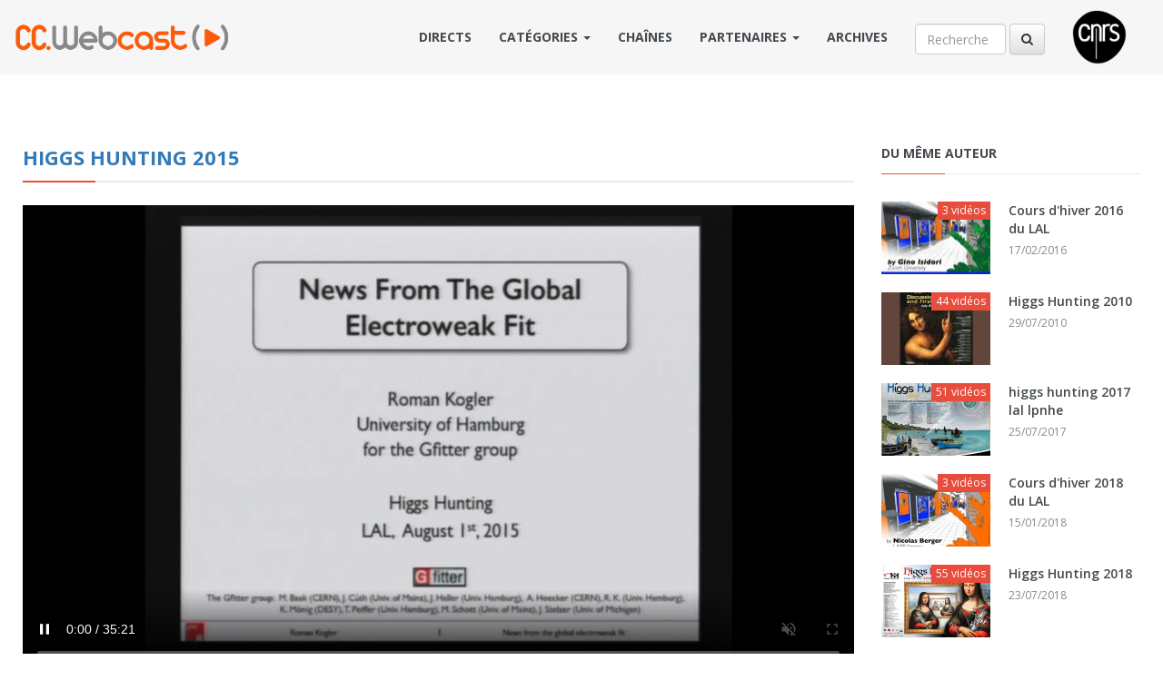

--- FILE ---
content_type: text/html; charset=UTF-8
request_url: https://webcast.in2p3.fr/video/recent_results_from_gfitter
body_size: 90062
content:
<!DOCTYPE html>
<html lang="en">

<head>
    <meta charset="UTF-8">
    <meta http-equiv="X-UA-Compatible" content="IE=edge">
    <meta name="viewport" content="width=device-width, initial-scale=1">
    <title>CC-Webcast IN2P3/CNRS</title>

    <!-- metas -->
    
    <meta property="og:locale" content="fr_FR"/>
    <meta property="og:site_name" content="CC-Webcast" />
    <meta property="og:title" content="Recent results from Gfitter" />
    <meta property="og:description" content="R. Kogler" />
    <meta property="og:type" content="article" />
    <meta property="og:image" content="https://webcast.in2p3.fr/cache/medium/media/58/cc/58cc10d009401/58cc10d009401.jpg" />
    <meta property="og:url" content="/video/recent_results_from_gfitter" />


    <meta name="twitter:card" content="summary_large_image" />
    <meta name="twitter:site" content="@CCWebcast" />
    <meta name="twitter:creator" content="@CCWebcast" />
    <meta name="twitter:title" content="Recent results from Gfitter" />
    <meta name="twitter:description" content="R. Kogler" />
    <meta name="twitter:image" content="https://webcast.in2p3.fr/cache/medium/media/58/cc/58cc10d009401/58cc10d009401.jpg">
    <meta name="twitter:url" content="https://webcast.in2p3.fr/video/recent_results_from_gfitter" />



    <!--Fonts-->
    <link href='https://fonts.googleapis.com/css?family=Open+Sans:400,300,300italic,400italic,600,600italic,700,700italic,800,800italic' rel='stylesheet' type='text/css'>

    <!-- Styles-->
    <!--Bootstrap and Other Vendors-->
<link rel="stylesheet" href="/frontoffice/css/bootstrap.min.css">
<link rel="stylesheet" href="/frontoffice/css/bootstrap-theme.min.css">
<link rel="stylesheet" href="/frontoffice/css/magnific-popup.css">
<link rel="stylesheet" href="https://maxcdn.bootstrapcdn.com/font-awesome/4.4.0/css/font-awesome.min.css">
<link rel="stylesheet" type="text/css" href="/vendor/bootstrap-select/css/bootstrap-select.min.css" media="screen">

<!-- APP -->
<link rel="stylesheet" href="/frontoffice/css/default/style.css">
<link rel="stylesheet" href="/frontoffice/css/responsive/responsive.css">
<link rel="stylesheet" href="/frontoffice/css/default/custom.css">    
    <!-- JS -->
    <!--[if lt IE 9]>
<!--
<script src="js/html5shiv.min.js"></script>
<script src="js/respond.min.js"></script>
-->
<![endif]-->

<!--jQuery-->
<script src="/vendor/jquery/jquery-2.1.4.min.js"></script>

<!--Bootstrap JS-->
<script src="/vendor/boostrap/bootstrap-3.3.5.js"></script>    
    <!-- Go to www.addthis.com/dashboard to customize your tools -->
    <script type="text/javascript" src="//s7.addthis.com/js/300/addthis_widget.js#pubid=ra-55f144f236ed55bf" async="async"></script>

</head>


<body class="home">

    <!-- Navigation -->
    <div class="navigationbar">
    <nav class="navbar">
        <div class="container">
            <div class="navbar-header">
                <button type="button" class="navbar-toggle collapsed" data-toggle="collapse" data-target="#navbar3">MENU</button>
                <a class="navbar-brand" href="https://webcast.in2p3.fr/">
                    <img src="/common/img/logo.png" style="padding: 20px 0px 20px 0px;" alt="Webcast">
                </a>
            </div>

            <div id="navbar3" class="navbar-collapse collapse">

                <a href="http://www.cnrs.fr/" target="_blank"><img src="/common/img/logo_cnrs_noir.png" class="pull-right hidden-xs" style="height: 60px; margin-top: 10px; margin-left: 30px;"></a>

                <form class="navbar-form navbar-right" style="margin-top: 25px;" action="https://webcast.in2p3.fr/search/result" method="post" >
                    <input type="text" class="form-control"  placeholder="Recherche" style="width:100px;" name="query" >
                    <button type="submit" class="btn btn-default"><i class="fa fa-search"></i></button>
                </form>

                <ul class="nav navbar-nav navbar-right">

                    <!-- LIVES -->
                    <li>
                        <a href="https://webcast.in2p3.fr/next/live">Directs</a>
                    </li>

                    <!-- CATEGORY -->
                    <li class="dropdown">
    <a href="#" class="dropdown-toggle" data-toggle="dropdown" role="button" aria-haspopup="true" aria-expanded="false">
        Catégories <span class="caret"></span>
    </a>
    <ul class="dropdown-menu">
            <li><a href="/category/chimie">Chimie</a></li>
            <li><a href="/category/economie_et_finances">Economie et finances</a></li>
            <li><a href="/category/informatique">Informatique</a></li>
            <li><a href="/category/mathematiques">Mathématiques</a></li>
            <li><a href="/category/physique">Physique</a></li>
            <li><a href="/category/planete_et_univers">Planète et univers</a></li>
            <li><a href="/category/science_non_lineaire">Science non linéaire</a></li>
            <li><a href="/category/sciences_cognitives">Sciences cognitives</a></li>
            <li><a href="/category/environnement">Environnement</a></li>
            <li><a href="/category/sciences_homme_et_de_la_societe">Sciences de l&#039;Homme et de la Société</a></li>
            <li><a href="/category/sciences_ingenieur">Sciences de l&#039;ingénieur</a></li>
            <li><a href="/category/sciences_du_vivant">Sciences du Vivant</a></li>
            <li><a href="/category/statistiques">Statistiques</a></li>
            <li><a href="/category/communication">Communication</a></li>
        </ul>
</li>

                    <!-- CHANNELS -->
                    <li>
                        <a href="/channels">Chaînes</a>
                    </li>

                    <!-- CLIENTS -->
                    <li class="dropdown">
    <a href="#" class="dropdown-toggle" data-toggle="dropdown" role="button" aria-haspopup="true" aria-expanded="false">
        Partenaires <span class="caret"></span>
    </a>
    <ul class="dropdown-menu">
            <li><a href="/client/a3">Association des anciens et des amis du CNRS - A3CNRS  </a></li>
            <li><a href="/client/academie_des_sciences">Académie des sciences  </a></li>
            <li><a href="/client/astredhor">Astredhor  </a></li>
            <li><a href="/client/centre-de-calcul-de-l-in2p3">CC-IN2P3  </a></li>
            <li><a href="/client/cnrs_autre">CNRS autre  </a></li>
            <li><a href="/client/cnrs_comm">CNRS DirCom  </a></li>
            <li><a href="/client/cnrs-direction-de-linformation-scientifique-et-technique-dist">CNRS DIST  </a></li>
            <li><a href="/client/cnrs_formation">CNRS Formation  </a></li>
            <li><a href="/client/cnrs_images">CNRS Images  </a></li>
            <li><a href="/client/devlog">DevLOG  </a></li>
            <li><a href="/client/doc_forum">Doc Forum  </a></li>
            <li><a href="/client/france_grilles">France Grilles  </a></li>
            <li><a href="/client/grand-equipement-national-de-calcul-intensif">GENCI  </a></li>
            <li><a href="/client/groupe_calcul">Groupe calcul  </a></li>
            <li><a href="/client/ined">INED  </a></li>
            <li><a href="/client/INIST">INIST  </a></li>
            <li><a href="/client/ihest">IHEST  </a></li>
            <li><a href="/client/inshs">INSHS  </a></li>
            <li><a href="/client/inserm">INSERM  </a></li>
            <li><a href="/client/institut-national-de-recherche-pour-lagriculture-lalimentation-et-lenvironnement">Inrae  </a></li>
            <li><a href="/client/INCa">INCa  </a></li>
            <li><a href="/client/issn">ISSN  </a></li>
            <li><a href="/client/journees-nationales-du-photovoltaique">JNPV  </a></li>
            <li><a href="/client/in2p3">IN2P3  </a></li>
            <li><a href="/client/insu">INSU  </a></li>
            <li><a href="/client/laboratoire-de-l-accelerateur-lineaire-orsay">LAL  </a></li>
            <li><a href="/client/mooc-2-infinis">MOOC 2 infinis  </a></li>
            <li><a href="/client/non_defini">Non défini  </a></li>
            <li><a href="/client/openedition">OpenEdition  </a></li>
            <li><a href="/client/rnsc">RNSC  </a></li>
            <li><a href="/client/resinfo">RESINFO  </a></li>
        </ul>
</li>

                    <!-- ARCHIVES -->
                    <li>
                        <a href="/archives">Archives</a>
                    </li>

                </ul>

            </div>
            <!--/.nav-collapse -->
        </div>
        <!--/.container-fluid -->
    </nav>
</div>


    <!-- TopSearch -->
    
    <!-- block content -->
    
    <section class="row post_page_sidebar post_page_sidebar1">
        <div class="container">
            <div class="row">

                <!-- content -->
                <div class="col-sm-9">
                        
<div class="author_details post_details row m0" style="margin-bottom: 50px;">

    <!-- Title -->
    <div class="row title_row">
        <h3><a href="/container/higgs_hunting">Higgs Hunting 2015</a></h3>
    </div>

    <!-- Video -->
                
    <div class="embed-responsive embed-responsive-16by9">
        <iframe class="embed-responsive-item"  src='/player/15924?autostart=true&amp;render_mode=multirate' width='100%' height='300' frameborder="0" scrolling="no" allowfullscreen="allowfullscreen" id="mediaplayer"></iframe>
    </div>

    <div style="clear:both;"></div>

    <!-- La Bio -->
    <div class="media bio_section">
        <div class="media-left about_social">

            <div class="row m0 about_section section_row single_video_info">
                <dl class="dl-horizontal">

                    
                        <dt>Date de début: </dt>
                        <dd>11:00</dd>

                        <dt>Date de fin: </dt>
                        <dd>11:00</dd>

                        <dt>Lieu:</dt>
                        <dd>Laboratoire de l&#039;Accélérateur Linéaire</dd>

                        <dt>Ville:</dt>
                        <dd>Orsay</dd>

                        <dt>Producteur:</dt>
                        <dd>-</dd>

                        <br>
                    
                    <dt>Durée:</dt>
                    <dd>35:20</dd>

                    <dt>Type:</dt>
                    <dd>video/mp4</dd>

                    <dt>Poids:</dt>
                    <dd>540.4 Mo</dd>

                    <dt>Format:</dt>
                    <dd>mp4</dd>

                    <dt>Résolution:</dt>
                    <dd>1280x720</dd>

                    <dt>Codec:</dt>
                    <dd>-</dd>
                </dl>
            </div>

        </div>
        <div class="media-body author_desc_by_author">

            <div class="row title_row">
                <h3>Recent results from Gfitter </h3>
            </div>
            <p>R. Kogler</p>
            <p><i></i></p>
            <p><a href=""></a></p>
        </div>
    </div>

            <!-- Others videos VOD -->
        <h3>Dernières vidéos</h3>
        <div class="row media-grid content_video_posts">
                                                    <article class="col-sm-4 video_post postType3">
        <div class="inner row m0">
            <a href="/video/the_hunt_for_offshellness_how_it_should_be"><div class="row screencast m0">
                                        <div class="ratio" style="background-image:url('https://webcast.in2p3.fr/cache/medium/media/58/cc/58cc10a3992f7/58cc10a3992f7.jpg'); background-color: #FFFFFF;"></div>
                    <div class="play_btn"></div>
                    <div class="media-length">33:40</div>
                </div>
            </a>

            <div class="row m0 post_data">
                <div class="row m0"><a href="/video/the_hunt_for_offshellness_how_it_should_be" class="post_title">The hunt for off-shellness, how it should be</a></div>
            </div>

            <!-- DATE -->
            <div class="row m0 taxonomy">
                <div class="fleft category">
                    <a href="#"><i class="fa fa-play"></i>
                                            30/07/2015 : 11:00 - 11:00
                                        </a>
                </div>
            </div>


        </div>
    </article>

                                                                    <article class="col-sm-4 video_post postType3">
        <div class="inner row m0">
            <a href="/video/atlas_diboson_results"><div class="row screencast m0">
                                        <div class="ratio" style="background-image:url('https://webcast.in2p3.fr/cache/medium/media/58/cc/58cc10a5053c8/58cc10a5053c8.jpg'); background-color: #FFFFFF;"></div>
                    <div class="play_btn"></div>
                    <div class="media-length">11:07</div>
                </div>
            </a>

            <div class="row m0 post_data">
                <div class="row m0"><a href="/video/atlas_diboson_results" class="post_title">Atlas diboson results</a></div>
            </div>

            <!-- DATE -->
            <div class="row m0 taxonomy">
                <div class="fleft category">
                    <a href="#"><i class="fa fa-play"></i>
                                            30/07/2015 : 11:00 - 11:00
                                        </a>
                </div>
            </div>


        </div>
    </article>

                                                                    <article class="col-sm-4 video_post postType3">
        <div class="inner row m0">
            <a href="/video/cms_diboson_results"><div class="row screencast m0">
                                        <div class="ratio" style="background-image:url('https://webcast.in2p3.fr/cache/medium/media/58/cc/58cc10a659f4b/58cc10a659f4b.jpg'); background-color: #FFFFFF;"></div>
                    <div class="play_btn"></div>
                    <div class="media-length">37:52</div>
                </div>
            </a>

            <div class="row m0 post_data">
                <div class="row m0"><a href="/video/cms_diboson_results" class="post_title">CMS diboson results</a></div>
            </div>

            <!-- DATE -->
            <div class="row m0 taxonomy">
                <div class="fleft category">
                    <a href="#"><i class="fa fa-play"></i>
                                            30/07/2015 : 11:00 - 12:00
                                        </a>
                </div>
            </div>


        </div>
    </article>

                                                                    <article class="col-sm-4 video_post postType3">
        <div class="inner row m0">
            <a href="/video/h__l_and_anomalous_couplings"><div class="row screencast m0">
                                        <div class="ratio" style="background-image:url('https://webcast.in2p3.fr/cache/medium/media/58/cc/58cc10a910f69/58cc10a910f69.jpg'); background-color: #FFFFFF;"></div>
                    <div class="play_btn"></div>
                    <div class="media-length">13:00</div>
                </div>
            </a>

            <div class="row m0 post_data">
                <div class="row m0"><a href="/video/h__l_and_anomalous_couplings" class="post_title">H -&gt; 4l and anomalous couplings</a></div>
            </div>

            <!-- DATE -->
            <div class="row m0 taxonomy">
                <div class="fleft category">
                    <a href="#"><i class="fa fa-play"></i>
                                            30/07/2015 : 13:00 - 14:00
                                        </a>
                </div>
            </div>


        </div>
    </article>

                                                                    <article class="col-sm-4 video_post postType3">
        <div class="inner row m0">
            <a href="/video/vh_ww_in_atlas"><div class="row screencast m0">
                                        <div class="ratio" style="background-image:url('https://webcast.in2p3.fr/cache/medium/media/58/cc/58cc10a7a69ed/58cc10a7a69ed.jpg'); background-color: #FFFFFF;"></div>
                    <div class="play_btn"></div>
                    <div class="media-length">12:08</div>
                </div>
            </a>

            <div class="row m0 post_data">
                <div class="row m0"><a href="/video/vh_ww_in_atlas" class="post_title">VH WW in Atlas</a></div>
            </div>

            <!-- DATE -->
            <div class="row m0 taxonomy">
                <div class="fleft category">
                    <a href="#"><i class="fa fa-play"></i>
                                            30/07/2015 : 14:00 - 14:00
                                        </a>
                </div>
            </div>


        </div>
    </article>

                                                                    <article class="col-sm-4 video_post postType3">
        <div class="inner row m0">
            <a href="/video/using_rare_exclusive_higgs_decays_to_probe_lightquark_yukawa_couplings"><div class="row screencast m0">
                                        <div class="ratio" style="background-image:url('https://webcast.in2p3.fr/cache/medium/media/58/cc/58cc10aa4ff47/58cc10aa4ff47.jpg'); background-color: #FFFFFF;"></div>
                    <div class="play_btn"></div>
                    <div class="media-length">31:36</div>
                </div>
            </a>

            <div class="row m0 post_data">
                <div class="row m0"><a href="/video/using_rare_exclusive_higgs_decays_to_probe_lightquark_yukawa_couplings" class="post_title">Using rare exclusive Higgs decays to probe light-quark Yukawa coupling...</a></div>
            </div>

            <!-- DATE -->
            <div class="row m0 taxonomy">
                <div class="fleft category">
                    <a href="#"><i class="fa fa-play"></i>
                                            30/07/2015 : 16:00 - 16:00
                                        </a>
                </div>
            </div>


        </div>
    </article>

                                                                    <article class="col-sm-4 video_post postType3">
        <div class="inner row m0">
            <a href="/video/probing_strong_ewsb_with_future_colliders"><div class="row screencast m0">
                                        <div class="ratio" style="background-image:url('https://webcast.in2p3.fr/cache/medium/media/58/cc/58cc10abbc1c6/58cc10abbc1c6.jpg'); background-color: #FFFFFF;"></div>
                    <div class="play_btn"></div>
                    <div class="media-length">13:12</div>
                </div>
            </a>

            <div class="row m0 post_data">
                <div class="row m0"><a href="/video/probing_strong_ewsb_with_future_colliders" class="post_title">Probing strong EWSB with future colliders</a></div>
            </div>

            <!-- DATE -->
            <div class="row m0 taxonomy">
                <div class="fleft category">
                    <a href="#"><i class="fa fa-play"></i>
                                            30/07/2015 : 16:00 - 16:00
                                        </a>
                </div>
            </div>


        </div>
    </article>

                                                                    <article class="col-sm-4 video_post postType3">
        <div class="inner row m0">
            <a href="/video/a_naturally_light_higgs_without_light_top_partners"><div class="row screencast m0">
                                        <div class="ratio" style="background-image:url('https://webcast.in2p3.fr/cache/medium/media/58/cc/58cc10ad26780/58cc10ad26780.jpg'); background-color: #FFFFFF;"></div>
                    <div class="play_btn"></div>
                    <div class="media-length">14:42</div>
                </div>
            </a>

            <div class="row m0 post_data">
                <div class="row m0"><a href="/video/a_naturally_light_higgs_without_light_top_partners" class="post_title">A naturally light Higgs without light top partners</a></div>
            </div>

            <!-- DATE -->
            <div class="row m0 taxonomy">
                <div class="fleft category">
                    <a href="#"><i class="fa fa-play"></i>
                                            30/07/2015 : 16:00 - 17:00
                                        </a>
                </div>
            </div>


        </div>
    </article>

                                                                    <article class="col-sm-4 video_post postType3">
        <div class="inner row m0">
            <a href="/video/search_for_h__bb_in_association_with_single_top_quarks_as_a_test_of_higgs_boson_couplings_with_cms"><div class="row screencast m0">
                                        <div class="ratio" style="background-image:url('https://webcast.in2p3.fr/cache/medium/media/58/cc/58cc10aec526b/58cc10aec526b.jpg'); background-color: #FFFFFF;"></div>
                    <div class="play_btn"></div>
                    <div class="media-length">10:38</div>
                </div>
            </a>

            <div class="row m0 post_data">
                <div class="row m0"><a href="/video/search_for_h__bb_in_association_with_single_top_quarks_as_a_test_of_higgs_boson_couplings_with_cms" class="post_title">Search for H -&gt; bb in association with single top quarks as a test of...</a></div>
            </div>

            <!-- DATE -->
            <div class="row m0 taxonomy">
                <div class="fleft category">
                    <a href="#"><i class="fa fa-play"></i>
                                            30/07/2015 : 17:00 - 17:00
                                        </a>
                </div>
            </div>


        </div>
    </article>

                                                                    <article class="col-sm-4 video_post postType3">
        <div class="inner row m0">
            <a href="/video/a__zh__iitautau_in_atlas"><div class="row screencast m0">
                                        <div class="ratio" style="background-image:url('https://webcast.in2p3.fr/cache/medium/media/58/cc/58cc10afe9c99/58cc10afe9c99.jpg'); background-color: #FFFFFF;"></div>
                    <div class="play_btn"></div>
                    <div class="media-length">7:46</div>
                </div>
            </a>

            <div class="row m0 post_data">
                <div class="row m0"><a href="/video/a__zh__iitautau_in_atlas" class="post_title">A -&gt; Zh -&gt; IItautau in Atlas</a></div>
            </div>

            <!-- DATE -->
            <div class="row m0 taxonomy">
                <div class="fleft category">
                    <a href="#"><i class="fa fa-play"></i>
                                            30/07/2015 : 17:00 - 17:00
                                        </a>
                </div>
            </div>


        </div>
    </article>

                                                                    <article class="col-sm-4 video_post postType3">
        <div class="inner row m0">
            <a href="/video/tth_bb_with_atlas"><div class="row screencast m0">
                                        <div class="ratio" style="background-image:url('https://webcast.in2p3.fr/cache/medium/media/58/cc/58cc10b132ab7/58cc10b132ab7.jpg'); background-color: #FFFFFF;"></div>
                    <div class="play_btn"></div>
                    <div class="media-length">11:06</div>
                </div>
            </a>

            <div class="row m0 post_data">
                <div class="row m0"><a href="/video/tth_bb_with_atlas" class="post_title">ttH (bb) with Atlas</a></div>
            </div>

            <!-- DATE -->
            <div class="row m0 taxonomy">
                <div class="fleft category">
                    <a href="#"><i class="fa fa-play"></i>
                                            30/07/2015 : 17:00 - 17:00
                                        </a>
                </div>
            </div>


        </div>
    </article>

                                                                    <article class="col-sm-4 video_post postType3">
        <div class="inner row m0">
            <a href="/video/historical_talk"><div class="row screencast m0">
                                        <div class="ratio" style="background-image:url('https://webcast.in2p3.fr/cache/medium/media/58/cc/58cc10b2ebf9c/58cc10b2ebf9c.jpg'); background-color: #FFFFFF;"></div>
                    <div class="play_btn"></div>
                    <div class="media-length">1:02:36</div>
                </div>
            </a>

            <div class="row m0 post_data">
                <div class="row m0"><a href="/video/historical_talk" class="post_title">Historical talk</a></div>
            </div>

            <!-- DATE -->
            <div class="row m0 taxonomy">
                <div class="fleft category">
                    <a href="#"><i class="fa fa-play"></i>
                                            30/07/2015 : 18:00 - 19:00
                                        </a>
                </div>
            </div>


        </div>
    </article>

                                                                    <article class="col-sm-4 video_post postType3">
        <div class="inner row m0">
            <a href="/video/cms_individual_combinations_couplings_and_spincp"><div class="row screencast m0">
                                        <div class="ratio" style="background-image:url('https://webcast.in2p3.fr/cache/medium/media/58/cc/58cc10b467e67/58cc10b467e67.jpg'); background-color: #FFFFFF;"></div>
                    <div class="play_btn"></div>
                    <div class="media-length">17:55</div>
                </div>
            </a>

            <div class="row m0 post_data">
                <div class="row m0"><a href="/video/cms_individual_combinations_couplings_and_spincp" class="post_title">CMS individual combinations, couplings and spin/CP</a></div>
            </div>

            <!-- DATE -->
            <div class="row m0 taxonomy">
                <div class="fleft category">
                    <a href="#"><i class="fa fa-play"></i>
                                            31/07/2015 : 09:00 - 09:00
                                        </a>
                </div>
            </div>


        </div>
    </article>

                                                                    <article class="col-sm-4 video_post postType3">
        <div class="inner row m0">
            <a href="/video/atlas_individual_combinations_couplings_and_spincp"><div class="row screencast m0">
                                        <div class="ratio" style="background-image:url('https://webcast.in2p3.fr/cache/medium/media/58/cc/58cc10b5cb88e/58cc10b5cb88e.jpg'); background-color: #FFFFFF;"></div>
                    <div class="play_btn"></div>
                    <div class="media-length">35:39</div>
                </div>
            </a>

            <div class="row m0 post_data">
                <div class="row m0"><a href="/video/atlas_individual_combinations_couplings_and_spincp" class="post_title">ATLAS individual combinations, couplings and spin/CP</a></div>
            </div>

            <!-- DATE -->
            <div class="row m0 taxonomy">
                <div class="fleft category">
                    <a href="#"><i class="fa fa-play"></i>
                                            31/07/2015 : 09:00 - 10:00
                                        </a>
                </div>
            </div>


        </div>
    </article>

                                                                    <article class="col-sm-4 video_post postType3">
        <div class="inner row m0">
            <a href="/video/atlascms_combination"><div class="row screencast m0">
                                        <div class="ratio" style="background-image:url('https://webcast.in2p3.fr/cache/medium/media/58/cc/58cc10b75077a/58cc10b75077a.jpg'); background-color: #FFFFFF;"></div>
                    <div class="play_btn"></div>
                    <div class="media-length">22:27</div>
                </div>
            </a>

            <div class="row m0 post_data">
                <div class="row m0"><a href="/video/atlascms_combination" class="post_title">ATLAS+CMS combination</a></div>
            </div>

            <!-- DATE -->
            <div class="row m0 taxonomy">
                <div class="fleft category">
                    <a href="#"><i class="fa fa-play"></i>
                                            31/07/2015 : 10:00 - 11:00
                                        </a>
                </div>
            </div>


        </div>
    </article>

                                                                    <article class="col-sm-4 video_post postType3">
        <div class="inner row m0">
            <a href="/video/theory_review_of_h_properties_and_couplings_including_eft"><div class="row screencast m0">
                                        <div class="ratio" style="background-image:url('https://webcast.in2p3.fr/cache/medium/media/58/cc/58cc10b88cc58/58cc10b88cc58.jpg'); background-color: #FFFFFF;"></div>
                    <div class="play_btn"></div>
                    <div class="media-length">35:47</div>
                </div>
            </a>

            <div class="row m0 post_data">
                <div class="row m0"><a href="/video/theory_review_of_h_properties_and_couplings_including_eft" class="post_title">Theory review of H properties and couplings (including EFT)</a></div>
            </div>

            <!-- DATE -->
            <div class="row m0 taxonomy">
                <div class="fleft category">
                    <a href="#"><i class="fa fa-play"></i>
                                            31/07/2015 : 11:00 - 11:00
                                        </a>
                </div>
            </div>


        </div>
    </article>

                                                                    <article class="col-sm-4 video_post postType3">
        <div class="inner row m0">
            <a href="/video/h_and_flavor_violation"><div class="row screencast m0">
                                        <div class="ratio" style="background-image:url('https://webcast.in2p3.fr/cache/medium/media/58/cc/58cc10b9cef51/58cc10b9cef51.jpg'); background-color: #FFFFFF;"></div>
                    <div class="play_btn"></div>
                    <div class="media-length">21:48</div>
                </div>
            </a>

            <div class="row m0 post_data">
                <div class="row m0"><a href="/video/h_and_flavor_violation" class="post_title">H and flavor violation</a></div>
            </div>

            <!-- DATE -->
            <div class="row m0 taxonomy">
                <div class="fleft category">
                    <a href="#"><i class="fa fa-play"></i>
                                            31/07/2015 : 11:00 - 12:00
                                        </a>
                </div>
            </div>


        </div>
    </article>

                                                                    <article class="col-sm-4 video_post postType3">
        <div class="inner row m0">
            <a href="/video/nonstandard_light_yukawas_and_higgs_portal_dark_matter"><div class="row screencast m0">
                                        <div class="ratio" style="background-image:url('https://webcast.in2p3.fr/cache/medium/media/58/cc/58cc10bb4e854/58cc10bb4e854.jpg'); background-color: #FFFFFF;"></div>
                    <div class="play_btn"></div>
                    <div class="media-length">17:08</div>
                </div>
            </a>

            <div class="row m0 post_data">
                <div class="row m0"><a href="/video/nonstandard_light_yukawas_and_higgs_portal_dark_matter" class="post_title">Non-Standard Light Yukawas and Higgs Portal Dark Matter</a></div>
            </div>

            <!-- DATE -->
            <div class="row m0 taxonomy">
                <div class="fleft category">
                    <a href="#"><i class="fa fa-play"></i>
                                            31/07/2015 : 12:00 - 12:00
                                        </a>
                </div>
            </div>


        </div>
    </article>

                                                                    <article class="col-sm-4 video_post postType3">
        <div class="inner row m0">
            <a href="/video/mssm_higgs_mass"><div class="row screencast m0">
                                        <div class="ratio" style="background-image:url('https://webcast.in2p3.fr/cache/medium/media/58/cc/58cc10bcae00d/58cc10bcae00d.jpg'); background-color: #FFFFFF;"></div>
                    <div class="play_btn"></div>
                    <div class="media-length">17:45</div>
                </div>
            </a>

            <div class="row m0 post_data">
                <div class="row m0"><a href="/video/mssm_higgs_mass" class="post_title">MSSM Higgs mass</a></div>
            </div>

            <!-- DATE -->
            <div class="row m0 taxonomy">
                <div class="fleft category">
                    <a href="#"><i class="fa fa-play"></i>
                                            31/07/2015 : 12:00 - 12:00
                                        </a>
                </div>
            </div>


        </div>
    </article>

                                                                    <article class="col-sm-4 video_post postType3">
        <div class="inner row m0">
            <a href="/video/search_for_a_heavy_higgs_decaying_to_two_gev_higgs_bosons_in_the__taus_and__bquark_final_state_at_cms"><div class="row screencast m0">
                                        <div class="ratio" style="background-image:url('https://webcast.in2p3.fr/cache/medium/media/58/cc/58cc10bde9cca/58cc10bde9cca.jpg'); background-color: #FFFFFF;"></div>
                    <div class="play_btn"></div>
                    <div class="media-length">12:16</div>
                </div>
            </a>

            <div class="row m0 post_data">
                <div class="row m0"><a href="/video/search_for_a_heavy_higgs_decaying_to_two_gev_higgs_bosons_in_the__taus_and__bquark_final_state_at_cms" class="post_title">Search for a heavy Higgs decaying to two 125GeV Higgs bosons in the 2...</a></div>
            </div>

            <!-- DATE -->
            <div class="row m0 taxonomy">
                <div class="fleft category">
                    <a href="#"><i class="fa fa-play"></i>
                                            31/07/2015 : 12:00 - 13:00
                                        </a>
                </div>
            </div>


        </div>
    </article>

                                                                    <article class="col-sm-4 video_post postType3">
        <div class="inner row m0">
            <a href="/video/theory_bsm"><div class="row screencast m0">
                                        <div class="ratio" style="background-image:url('https://webcast.in2p3.fr/cache/medium/media/58/cc/58cc10bf47eff/58cc10bf47eff.jpg'); background-color: #FFFFFF;"></div>
                    <div class="play_btn"></div>
                    <div class="media-length">34:00</div>
                </div>
            </a>

            <div class="row m0 post_data">
                <div class="row m0"><a href="/video/theory_bsm" class="post_title">Theory BSM</a></div>
            </div>

            <!-- DATE -->
            <div class="row m0 taxonomy">
                <div class="fleft category">
                    <a href="#"><i class="fa fa-play"></i>
                                            31/07/2015 : 14:00 - 14:00
                                        </a>
                </div>
            </div>


        </div>
    </article>

                                                                    <article class="col-sm-4 video_post postType3">
        <div class="inner row m0">
            <a href="/video/cms_bsm"><div class="row screencast m0">
                                        <div class="ratio" style="background-image:url('https://webcast.in2p3.fr/cache/medium/media/58/cc/58cc10c0d1649/58cc10c0d1649.jpg'); background-color: #FFFFFF;"></div>
                    <div class="play_btn"></div>
                    <div class="media-length">14:07</div>
                </div>
            </a>

            <div class="row m0 post_data">
                <div class="row m0"><a href="/video/cms_bsm" class="post_title">CMS BSM</a></div>
            </div>

            <!-- DATE -->
            <div class="row m0 taxonomy">
                <div class="fleft category">
                    <a href="#"><i class="fa fa-play"></i>
                                            31/07/2015 : 14:00 - 15:00
                                        </a>
                </div>
            </div>


        </div>
    </article>

                                                                    <article class="col-sm-4 video_post postType3">
        <div class="inner row m0">
            <a href="/video/atlas_bsm"><div class="row screencast m0">
                                        <div class="ratio" style="background-image:url('https://webcast.in2p3.fr/cache/medium/media/58/cc/58cc10c25752e/58cc10c25752e.jpg'); background-color: #FFFFFF;"></div>
                    <div class="play_btn"></div>
                    <div class="media-length">18:46</div>
                </div>
            </a>

            <div class="row m0 post_data">
                <div class="row m0"><a href="/video/atlas_bsm" class="post_title">ATLAS BSM</a></div>
            </div>

            <!-- DATE -->
            <div class="row m0 taxonomy">
                <div class="fleft category">
                    <a href="#"><i class="fa fa-play"></i>
                                            31/07/2015 : 15:00 - 15:00
                                        </a>
                </div>
            </div>


        </div>
    </article>

                                                                    <article class="col-sm-4 video_post postType3">
        <div class="inner row m0">
            <a href="/video/is_naturalness_pertinent"><div class="row screencast m0">
                                        <div class="ratio" style="background-image:url('https://webcast.in2p3.fr/cache/medium/media/58/cc/58cc10c3e9913/58cc10c3e9913.jpg'); background-color: #FFFFFF;"></div>
                    <div class="play_btn"></div>
                    <div class="media-length">31:55</div>
                </div>
            </a>

            <div class="row m0 post_data">
                <div class="row m0"><a href="/video/is_naturalness_pertinent" class="post_title">Is naturalness pertinent</a></div>
            </div>

            <!-- DATE -->
            <div class="row m0 taxonomy">
                <div class="fleft category">
                    <a href="#"><i class="fa fa-play"></i>
                                            31/07/2015 : 16:00 - 16:00
                                        </a>
                </div>
            </div>


        </div>
    </article>

                                                                    <article class="col-sm-4 video_post postType3">
        <div class="inner row m0">
            <a href="/video/higgs_interference_effects_in_the_mssm"><div class="row screencast m0">
                                        <div class="ratio" style="background-image:url('https://webcast.in2p3.fr/cache/medium/media/58/cc/58cc10c51a12e/58cc10c51a12e.jpg'); background-color: #FFFFFF;"></div>
                    <div class="play_btn"></div>
                    <div class="media-length">13:11</div>
                </div>
            </a>

            <div class="row m0 post_data">
                <div class="row m0"><a href="/video/higgs_interference_effects_in_the_mssm" class="post_title">Higgs interference effects in the MSSM</a></div>
            </div>

            <!-- DATE -->
            <div class="row m0 taxonomy">
                <div class="fleft category">
                    <a href="#"><i class="fa fa-play"></i>
                                            31/07/2015 : 17:00 - 17:00
                                        </a>
                </div>
            </div>


        </div>
    </article>

                                                                    <article class="col-sm-4 video_post postType3">
        <div class="inner row m0">
            <a href="/video/dihiggs_production_and_new_physics"><div class="row screencast m0">
                                        <div class="ratio" style="background-image:url('https://webcast.in2p3.fr/cache/medium/media/58/cc/58cc10c693e60/58cc10c693e60.jpg'); background-color: #FFFFFF;"></div>
                    <div class="play_btn"></div>
                    <div class="media-length">17:04</div>
                </div>
            </a>

            <div class="row m0 post_data">
                <div class="row m0"><a href="/video/dihiggs_production_and_new_physics" class="post_title">DiHiggs production and new physics</a></div>
            </div>

            <!-- DATE -->
            <div class="row m0 taxonomy">
                <div class="fleft category">
                    <a href="#"><i class="fa fa-play"></i>
                                            31/07/2015 : 17:00 - 18:00
                                        </a>
                </div>
            </div>


        </div>
    </article>

                                                                    <article class="col-sm-4 video_post postType3">
        <div class="inner row m0">
            <a href="/video/search_for_the_exotic_decay_of_the_higgs_boson_in_the_low_et_monophoton_final_state_with_the_cms_detector"><div class="row screencast m0">
                                        <div class="ratio" style="background-image:url('https://webcast.in2p3.fr/cache/medium/media/58/cc/58cc10c7e4b10/58cc10c7e4b10.jpg'); background-color: #FFFFFF;"></div>
                    <div class="play_btn"></div>
                    <div class="media-length">11:58</div>
                </div>
            </a>

            <div class="row m0 post_data">
                <div class="row m0"><a href="/video/search_for_the_exotic_decay_of_the_higgs_boson_in_the_low_et_monophoton_final_state_with_the_cms_detector" class="post_title">Search for the exotic decay of the Higgs boson in the low ET monophoto...</a></div>
            </div>

            <!-- DATE -->
            <div class="row m0 taxonomy">
                <div class="fleft category">
                    <a href="#"><i class="fa fa-play"></i>
                                            31/07/2015 : 18:00 - 18:00
                                        </a>
                </div>
            </div>


        </div>
    </article>

                                                                    <article class="col-sm-4 video_post postType3">
        <div class="inner row m0">
            <a href="/video/effects_of_higher_dimensional_operators_on_the_higgs_pt_spectrum"><div class="row screencast m0">
                                        <div class="ratio" style="background-image:url('https://webcast.in2p3.fr/cache/medium/media/58/cc/58cc10c955a54/58cc10c955a54.jpg'); background-color: #FFFFFF;"></div>
                    <div class="play_btn"></div>
                    <div class="media-length">11:33</div>
                </div>
            </a>

            <div class="row m0 post_data">
                <div class="row m0"><a href="/video/effects_of_higher_dimensional_operators_on_the_higgs_pt_spectrum" class="post_title">Effects of higher dimensional operators on the Higgs pT spectrum</a></div>
            </div>

            <!-- DATE -->
            <div class="row m0 taxonomy">
                <div class="fleft category">
                    <a href="#"><i class="fa fa-play"></i>
                                            31/07/2015 : 18:00 - 18:00
                                        </a>
                </div>
            </div>


        </div>
    </article>

                                                                    <article class="col-sm-4 video_post postType3">
        <div class="inner row m0">
            <a href="/video/ew_symmetry_breaking_and_cosmology"><div class="row screencast m0">
                                        <div class="ratio" style="background-image:url('https://webcast.in2p3.fr/cache/medium/media/58/cc/58cc10cae3b87/58cc10cae3b87.jpg'); background-color: #FFFFFF;"></div>
                    <div class="play_btn"></div>
                    <div class="media-length">34:28</div>
                </div>
            </a>

            <div class="row m0 post_data">
                <div class="row m0"><a href="/video/ew_symmetry_breaking_and_cosmology" class="post_title">EW symmetry breaking and cosmology</a></div>
            </div>

            <!-- DATE -->
            <div class="row m0 taxonomy">
                <div class="fleft category">
                    <a href="#"><i class="fa fa-play"></i>
                                            31/07/2015 : 18:00 - 19:00
                                        </a>
                </div>
            </div>


        </div>
    </article>

                                                                    <article class="col-sm-4 video_post postType3">
        <div class="inner row m0">
            <a href="/video/theory_improvements_in_view_of_hllhc"><div class="row screencast m0">
                                        <div class="ratio" style="background-image:url('https://webcast.in2p3.fr/cache/medium/media/58/cc/58cc10cc1cfe3/58cc10cc1cfe3.jpg'); background-color: #FFFFFF;"></div>
                    <div class="play_btn"></div>
                    <div class="media-length">37:27</div>
                </div>
            </a>

            <div class="row m0 post_data">
                <div class="row m0"><a href="/video/theory_improvements_in_view_of_hllhc" class="post_title">Theory improvements in view of HL-LHC</a></div>
            </div>

            <!-- DATE -->
            <div class="row m0 taxonomy">
                <div class="fleft category">
                    <a href="#"><i class="fa fa-play"></i>
                                            01/08/2015 : 09:00 - 09:00
                                        </a>
                </div>
            </div>


        </div>
    </article>

                                                                    <article class="col-sm-4 video_post postType3">
        <div class="inner row m0">
            <a href="/video/atlascms_ultimate_precisions_on_h"><div class="row screencast m0">
                                        <div class="ratio" style="background-image:url('https://webcast.in2p3.fr/cache/medium/media/58/cc/58cc10cd5b457/58cc10cd5b457.jpg'); background-color: #FFFFFF;"></div>
                    <div class="play_btn"></div>
                    <div class="media-length">17:48</div>
                </div>
            </a>

            <div class="row m0 post_data">
                <div class="row m0"><a href="/video/atlascms_ultimate_precisions_on_h" class="post_title">ATLAS+CMS ultimate precisions on H</a></div>
            </div>

            <!-- DATE -->
            <div class="row m0 taxonomy">
                <div class="fleft category">
                    <a href="#"><i class="fa fa-play"></i>
                                            01/08/2015 : 09:00 - 09:00
                                        </a>
                </div>
            </div>


        </div>
    </article>

                                                                    <article class="col-sm-4 video_post postType3">
        <div class="inner row m0">
            <a href="/video/atlascms_bsm__vbs"><div class="row screencast m0">
                                        <div class="ratio" style="background-image:url('https://webcast.in2p3.fr/cache/medium/media/58/cc/58cc10cede1ce/58cc10cede1ce.jpg'); background-color: #FFFFFF;"></div>
                    <div class="play_btn"></div>
                    <div class="media-length">17:49</div>
                </div>
            </a>

            <div class="row m0 post_data">
                <div class="row m0"><a href="/video/atlascms_bsm__vbs" class="post_title">ATLAS+CMS BSM + VBS +...</a></div>
            </div>

            <!-- DATE -->
            <div class="row m0 taxonomy">
                <div class="fleft category">
                    <a href="#"><i class="fa fa-play"></i>
                                            01/08/2015 : 09:00 - 10:00
                                        </a>
                </div>
            </div>


        </div>
    </article>

                                                                    <article class="col-sm-4 video_post postType3">
        <div class="inner row m0">
            <a href="/video/linear_colliders"><div class="row screencast m0">
                                        <div class="ratio" style="background-image:url('https://webcast.in2p3.fr/cache/medium/media/58/cc/58cc10d1ac11a/58cc10d1ac11a.jpg'); background-color: #FFFFFF;"></div>
                    <div class="play_btn"></div>
                    <div class="media-length">37:48</div>
                </div>
            </a>

            <div class="row m0 post_data">
                <div class="row m0"><a href="/video/linear_colliders" class="post_title">Linear Colliders </a></div>
            </div>

            <!-- DATE -->
            <div class="row m0 taxonomy">
                <div class="fleft category">
                    <a href="#"><i class="fa fa-play"></i>
                                            01/08/2015 : 11:00 - 12:00
                                        </a>
                </div>
            </div>


        </div>
    </article>

                                                                    <article class="col-sm-4 video_post postType3">
        <div class="inner row m0">
            <a href="/video/theory_challenges_for_next_colliders"><div class="row screencast m0">
                                        <div class="ratio" style="background-image:url('https://webcast.in2p3.fr/cache/medium/media/58/cc/58cc10d3aaa32/58cc10d3aaa32.jpg'); background-color: #FFFFFF;"></div>
                    <div class="play_btn"></div>
                    <div class="media-length">31:59</div>
                </div>
            </a>

            <div class="row m0 post_data">
                <div class="row m0"><a href="/video/theory_challenges_for_next_colliders" class="post_title">Theory challenges for next colliders</a></div>
            </div>

            <!-- DATE -->
            <div class="row m0 taxonomy">
                <div class="fleft category">
                    <a href="#"><i class="fa fa-play"></i>
                                            01/08/2015 : 13:00 - 14:00
                                        </a>
                </div>
            </div>


        </div>
    </article>

                                                                    <article class="col-sm-4 video_post postType3">
        <div class="inner row m0">
            <a href="/video/discussion_on_future_colliders_"><div class="row screencast m0">
                                        <div class="ratio" style="background-image:url('https://webcast.in2p3.fr/cache/medium/media/58/cc/58cc10d59b7e7/58cc10d59b7e7.jpg'); background-color: #FFFFFF;"></div>
                    <div class="play_btn"></div>
                    <div class="media-length">21:12</div>
                </div>
            </a>

            <div class="row m0 post_data">
                <div class="row m0"><a href="/video/discussion_on_future_colliders_" class="post_title">Discussion on future colliders 1</a></div>
            </div>

            <!-- DATE -->
            <div class="row m0 taxonomy">
                <div class="fleft category">
                    <a href="#"><i class="fa fa-play"></i>
                                            01/08/2015 : 14:00 - 15:00
                                        </a>
                </div>
            </div>


        </div>
    </article>

                                                                    <article class="col-sm-4 video_post postType3">
        <div class="inner row m0">
            <a href="/video/discussion_on_future_colliders_"><div class="row screencast m0">
                                        <div class="ratio" style="background-image:url('https://webcast.in2p3.fr/cache/medium/media/58/cc/58cc10d715eea/58cc10d715eea.jpg'); background-color: #FFFFFF;"></div>
                    <div class="play_btn"></div>
                    <div class="media-length">49:22</div>
                </div>
            </a>

            <div class="row m0 post_data">
                <div class="row m0"><a href="/video/discussion_on_future_colliders_" class="post_title">Discussion on future colliders 2</a></div>
            </div>

            <!-- DATE -->
            <div class="row m0 taxonomy">
                <div class="fleft category">
                    <a href="#"><i class="fa fa-play"></i>
                                            01/08/2015 : 14:00 - 15:00
                                        </a>
                </div>
            </div>


        </div>
    </article>

                                                                    <article class="col-sm-4 video_post postType3">
        <div class="inner row m0">
            <a href="/video/concluding_talk"><div class="row screencast m0">
                                        <div class="ratio" style="background-image:url('https://webcast.in2p3.fr/cache/medium/media/58/cc/58cc10d88487f/58cc10d88487f.jpg'); background-color: #FFFFFF;"></div>
                    <div class="play_btn"></div>
                    <div class="media-length">48:30</div>
                </div>
            </a>

            <div class="row m0 post_data">
                <div class="row m0"><a href="/video/concluding_talk" class="post_title">Concluding talk</a></div>
            </div>

            <!-- DATE -->
            <div class="row m0 taxonomy">
                <div class="fleft category">
                    <a href="#"><i class="fa fa-play"></i>
                                            01/08/2015 : 15:00 - 16:00
                                        </a>
                </div>
            </div>


        </div>
    </article>

                                    </div>
    
</div>





                </div>

                <!-- sirebar -->
                <div class="col-sm-3 sidebar sidebar2">
                        
<div class="row m0 sidebar_row_inner">

    <!-- Tags -->
        

    <!--More From the Author-->
    <div class="row m0 widget widget_popular_videos">
        <h5 class="widget_title">Du même auteur</h5>
        <div class="row m0 inner">
            

                            
                                                                                                                                                                                                                                                                                
                <div class="media">
                    <div class="media-left">
                        <a href="/container/cours_dhiver__du_lal" title="Cours d&#039;hiver 2016 du LAL">
                                                        <div class="ratio" style="background-image:url('https://webcast.in2p3.fr/cache/small/media/58/cc/58cc0b2026fa4/58cc0b2026fa4.jpg'); background-color: #FFFFFF;"></div>
                            <span class="duration">3 vidéos</span>
                        </a>
                    </div>
                    <div class="media-body">
                        <a href="/container/cours_dhiver__du_lal">
                            <h5>Cours d&#039;hiver 2016 du LAL</h5>

                            <div class="row m0 meta_info posted">
                                                                    17/02/2016
                                                            </div>
                        </a>
                    </div>
                </div>
                                                
                                                                                                                                                                                                                                                                                                                                                                                                                                                                                                                                                                                                                                                                                                                                                                                                                                                                                                                                                                                                                                                                                                                                                                                                                                                                                                                                                                                                                                                                                                                                                                                                                                                                                                                                                                                                                                                                                                                                                                                                                                                                                                                                                                                                                                                                                                                                                                                                                                                                                                                                                                                                                                                                                                                                                                                                                                                                                                                                                                                                                                                                                                                                                                                                                                                                                                                                                                                                                                                                                                                                                                                                                                                                                                
                <div class="media">
                    <div class="media-left">
                        <a href="/container/higgs_hunting_2010" title="Higgs Hunting 2010">
                                                        <div class="ratio" style="background-image:url('https://webcast.in2p3.fr/cache/small/media/58/cb/58cbfdaae7580/58cbfdaae7580.jpg'); background-color: #FFFFFF;"></div>
                            <span class="duration">44 vidéos</span>
                        </a>
                    </div>
                    <div class="media-body">
                        <a href="/container/higgs_hunting_2010">
                            <h5>Higgs Hunting 2010</h5>

                            <div class="row m0 meta_info posted">
                                                                    29/07/2010
                                                            </div>
                        </a>
                    </div>
                </div>
                                                
                                                                                                                                                                                                                                                                                                                                                                                                                                                                                                                                                                                                                                                                                                                                                                                                                                                                                                                                                                                                                                                                                                                                                                                                                                                                                                                                                                                                                                                                                                                                                                                                                                                                                                                                                                                                                                                                                                                                                                                                                                                                                                                                                                                                                                                                                                                                                                                                                                                                                                                                                                                                                                                                                                                                                                                                                                                                                                                                                                                                                                                                                                                                                                                                                                                                                                                                                                                                                                                                                                                                                                                                                                                                                                                                                                                                                                                                                                                                                                                                                                                                                                                                                                                                                                                                                
                <div class="media">
                    <div class="media-left">
                        <a href="/container/higgs-hunting-2017-lal-lpnhe" title="higgs hunting 2017 lal lpnhe">
                                                        <div class="ratio" style="background-image:url('https://webcast.in2p3.fr/cache/small/media/59/b6/59b6625b2a5ae/59b6625b2a5ae.jpg'); background-color: #FFFFFF;"></div>
                            <span class="duration">51 vidéos</span>
                        </a>
                    </div>
                    <div class="media-body">
                        <a href="/container/higgs-hunting-2017-lal-lpnhe">
                            <h5>higgs hunting 2017 lal lpnhe</h5>

                            <div class="row m0 meta_info posted">
                                                                    25/07/2017
                                                            </div>
                        </a>
                    </div>
                </div>
                                                
                                                                                                                                                                                                                                                                                
                <div class="media">
                    <div class="media-left">
                        <a href="/container/cours-dhiver-2018-du-lal" title="Cours d&#039;hiver 2018 du LAL">
                                                        <div class="ratio" style="background-image:url('https://webcast.in2p3.fr/cache/small/media/5a/5e/5a5e0cb3af66b/5a5e0cb3af66b.jpg'); background-color: #FFFFFF;"></div>
                            <span class="duration">3 vidéos</span>
                        </a>
                    </div>
                    <div class="media-body">
                        <a href="/container/cours-dhiver-2018-du-lal">
                            <h5>Cours d&#039;hiver 2018 du LAL</h5>

                            <div class="row m0 meta_info posted">
                                                                    15/01/2018
                                                            </div>
                        </a>
                    </div>
                </div>
                                                
                                                                                                                                                                                                                                                                                                                                                                                                                                                                                                                                                                                                                                                                                                                                                                                                                                                                                                                                                                                                                                                                                                                                                                                                                                                                                                                                                                                                                                                                                                                                                                                                                                                                                                                                                                                                                                                                                                                                                                                                                                                                                                                                                                                                                                                                                                                                                                                                                                                                                                                                                                                                                                                                                                                                                                                                                                                                                                                                                                                                                                                                                                                                                                                                                                                                                                                                                                                                                                                                                                                                                                                                                                                                                                                                                                                                                                                                                                                                                                                                                                                                                                                                                                                                                                                                                                                                                                                                                                                                                                                                                                                                                                                    
                <div class="media">
                    <div class="media-left">
                        <a href="/container/higgs-hunting-2018" title="Higgs Hunting 2018">
                                                        <div class="ratio" style="background-image:url('https://webcast.in2p3.fr/cache/small/media/5b/55/5b55a223958ef/5b55a223958ef.png'); background-color: #FFFFFF;"></div>
                            <span class="duration">55 vidéos</span>
                        </a>
                    </div>
                    <div class="media-body">
                        <a href="/container/higgs-hunting-2018">
                            <h5>Higgs Hunting 2018</h5>

                            <div class="row m0 meta_info posted">
                                                                    23/07/2018
                                                            </div>
                        </a>
                    </div>
                </div>
                                                
                                                                                                                
                <div class="media">
                    <div class="media-left">
                        <a href="/container/lumiere__art" title="Lumière et Art">
                                                        <div class="ratio" style="background-image:url('https://webcast.in2p3.fr/cache/small/media/58/cf/58cfd1da17d35/58cfd1da17d35.jpg'); background-color: #FFFFFF;"></div>
                            <span class="duration">1 vidéo</span>
                        </a>
                    </div>
                    <div class="media-body">
                        <a href="/container/lumiere__art">
                            <h5>Lumière et Art</h5>

                            <div class="row m0 meta_info posted">
                                                                    16/11/2016
                                                            </div>
                        </a>
                    </div>
                </div>
                                                
                                                                                                                
                <div class="media">
                    <div class="media-left">
                        <a href="/container/inauguration_de_phil" title="Inauguration de PHIL">
                                                        <div class="ratio" style="background-image:url('https://webcast.in2p3.fr/cache/small/media/58/cb/58cbfdb4cd445/58cbfdb4cd445.jpg'); background-color: #FFFFFF;"></div>
                            <span class="duration">1 vidéo</span>
                        </a>
                    </div>
                    <div class="media-body">
                        <a href="/container/inauguration_de_phil">
                            <h5>Inauguration de PHIL</h5>

                            <div class="row m0 meta_info posted">
                                                                    18/11/2008
                                                            </div>
                        </a>
                    </div>
                </div>
                                                
                                                                                                                                                                                                                                                                                                                                                                                                                                                                                                                                                                                                                                                                                                                                                                                                                                                                                                                                                                                                                                                                                                                                                                                                                                                                                                                                                                                                                                                                                                                                                                                                                                                                                                                                                                                                                                                                                                                                                                                                                                                                                                                                                                                                                                                                                                                                                                                                                                                                                                                                                                                                                                                                                                                                                                                                                                                                                                                                                                                                                                                                                                                                                                                                                                                                                                                                                                                                                                                                                                                                                                                                                                                                                                                                                                                                                                                                                                                                                                                                                                                                                                                                                                                                                                                                                                                                                                                                                                                                                    
                <div class="media">
                    <div class="media-left">
                        <a href="/container/higgs_hunting__au_lpnhe" title="Higgs Hunting 2016 au LPNHE">
                                                        <div class="ratio" style="background-image:url('https://webcast.in2p3.fr/cache/small/media/58/cf/58cfd1b6b18d1/58cfd1b6b18d1.jpg'); background-color: #FFFFFF;"></div>
                            <span class="duration">53 vidéos</span>
                        </a>
                    </div>
                    <div class="media-body">
                        <a href="/container/higgs_hunting__au_lpnhe">
                            <h5>Higgs Hunting 2016 au LPNHE</h5>

                            <div class="row m0 meta_info posted">
                                                                    31/08/2016
                                                            </div>
                        </a>
                    </div>
                </div>
                                                
                                                                                                                                                                                                                                                                                                                                                                                                                                                                                                                                                                                                                                                                                                                                                                                                                                                                                                                                                                                                                                                                                                                                                                                                                                                                                                                                                                                                                                                                                                                                                                                                                                                                                                                                                                                                                                                                                                                                                                                                                                                                                                                                                                                                                                                                                                                                                                                                                                                                                                                                                                                                                                                                                                                                                                                                                                                                                                                                                                                                                                                                                                                                                                                                                                                                                                                                                                                                                                                                                                                                                                                                                                                                                                                                                                                                                                                                                                                                                                                                                                
                <div class="media">
                    <div class="media-left">
                        <a href="/container/higgs_hunting_2012" title="Higgs Hunting 2012">
                                                        <div class="ratio" style="background-image:url('https://webcast.in2p3.fr/cache/small/media/58/cb/58cbfda4d7394/58cbfda4d7394.jpg'); background-color: #FFFFFF;"></div>
                            <span class="duration">48 vidéos</span>
                        </a>
                    </div>
                    <div class="media-body">
                        <a href="/container/higgs_hunting_2012">
                            <h5>Higgs Hunting 2012</h5>

                            <div class="row m0 meta_info posted">
                                                                    18/07/2012
                                                            </div>
                        </a>
                    </div>
                </div>
                                                
                                                                                                                
                <div class="media">
                    <div class="media-left">
                        <a href="/container/rencontres-de-linfiniment-grand-a-linfiniment-petit-2018" title="Rencontres de l&#039;infiniment grand à l&#039;infiniment petit 2018">
                                                        <div class="ratio" style="background-image:url('https://webcast.in2p3.fr/cache/small/media/5b/55/5b55a08d769f9/5b55a08d769f9.png'); background-color: #FFFFFF;"></div>
                            <span class="duration">1 vidéo</span>
                        </a>
                    </div>
                    <div class="media-body">
                        <a href="/container/rencontres-de-linfiniment-grand-a-linfiniment-petit-2018">
                            <h5>Rencontres de l&#039;infiniment grand à l&#039;infiniment pe...</h5>

                            <div class="row m0 meta_info posted">
                                                                    16/07/2018
                                                            </div>
                        </a>
                    </div>
                </div>
                                        
        </div>
    </div>

</div>
                </div>

            </div><!-- /row -->
        </div><!-- /div container -->
    </section>


    <!-- Footer -->
    
<section class="row">
    <ul class="nav nav-justified ribbon">
        <li><a href="#"></a></li>
        <li><a href="#"></a></li>
        <li><a href="#"></a></li>
        <li><a href="#"></a></li>
        <li><a href="#"></a></li>
        <li><a href="#"></a></li>
    </ul>
</section> <!--Ribbon-->

<footer class="row">
    <div class="container">
        <div class="row sidebar sidebar_footer">

            <div class="col-sm-6 widget widget3 w_in_footer widget_tags">
                <h5 class="widget_title">Catégories</h5>
                <div class="row m0 inner">
                        <a href="/category/chimie" class="tag">Chimie</a>
    <a href="/category/economie_et_finances" class="tag">Economie et finances</a>
    <a href="/category/informatique" class="tag">Informatique</a>
    <a href="/category/mathematiques" class="tag">Mathématiques</a>
    <a href="/category/physique" class="tag">Physique</a>
    <a href="/category/planete_et_univers" class="tag">Planète et univers</a>
    <a href="/category/science_non_lineaire" class="tag">Science non linéaire</a>
    <a href="/category/sciences_cognitives" class="tag">Sciences cognitives</a>
    <a href="/category/environnement" class="tag">Environnement</a>
    <a href="/category/sciences_homme_et_de_la_societe" class="tag">Sciences de l&#039;Homme et de la Société</a>
    <a href="/category/sciences_ingenieur" class="tag">Sciences de l&#039;ingénieur</a>
    <a href="/category/sciences_du_vivant" class="tag">Sciences du Vivant</a>
    <a href="/category/statistiques" class="tag">Statistiques</a>
    <a href="/category/communication" class="tag">Communication</a>

                </div>
            </div>

            <div class="col-sm-6 widget widget1 w_in_footer widget_about">
                <h5 class="widget_title">À propos du webcast</h5>
                <div class="row m0 inner">
                    <p>La cellule webcast du CCIN2P3 vous propose de diffuser en direct et/ou en différé sur internet vos manifestations, colloques, conférences. Attention, ce service est réservé au domaine public dans le domaine de la Recherche Scientifique.</p>
                    <br>
                    <p>CC-Webcast v1.2.19 -  Copyright &copy; 2017, CC-IN2P3</p>
                    <br>
                    <p>Contact : <script>var e = "web" + "caster" + "@" + "cc" + "." + "in2p3" + "." + "fr"  ; document.write("<a href='mailto:" + e + "'>" + e + "</a>")</script></p>
                </div>
            </div>

        </div>
    </div>
</footer>
</body>

</html>

--- FILE ---
content_type: text/html; charset=UTF-8
request_url: https://webcast.in2p3.fr/player/15924?autostart=true&render_mode=multirate
body_size: 2326
content:
<!DOCTYPE HTML>
<html>
<head>

                
                
    <title>Recent results from Gfitter</title>

    <meta name="twitter:card" content="summary_large_image" />
    <meta name="twitter:site" content="@CCWebcast" />
    <meta name="twitter:creator" content="@CCWebcast" />
    <meta name="twitter:title" content="Recent results from Gfitter" />
    <meta name="twitter:description" content="R. Kogler" />
    <meta name="twitter:image" content="fullhttplink">
    <meta name="twitter:url" content="fullimgurl" />

    <style>
        * { margin:0; padding:0; }

        html, body {
            height:100%;
            overflow:hidden;
            background-color: #000000;
        }
    </style>

    <meta http-equiv="Content-Type" content="text/html; charset=utf-8" />
    <script src="/vendor/jquery/jquery-2.1.4.min.js"></script>
    <script src=" https://cdn.jsdelivr.net/npm/hls.js@1.6.11/dist/hls.min.js "></script>

</head>

<body>


<video
        id="mediaplayer"
        class="video-js vjs-default-skin vjs-big-play-centered"
        controls
        preload="auto"
        width="100%"
        height="100%"
        poster="/media/58/cc/58cc10d009401/58cc10d009401.jpg">
</video>


<script>
    var videoSource = "https://ccwebcast.in2p3.fr/vod/_definst_/mp4:media/58/cc/58cc10d1696b3/58cc10d1696b3.mp4/playlist.m3u8";
    var video = document.getElementById('mediaplayer');
    if (Hls.isSupported()) {
        var hls = new Hls({
            debug: true,
        });
        hls.loadSource(videoSource);
        hls.attachMedia(video);
        hls.on(Hls.Events.MEDIA_ATTACHED, function () {
            video.muted = true;
            video.play();
        });
    }
        // hls.js is not supported on platforms that do not have Media Source Extensions (MSE) enabled.
        // When the browser has built-in HLS support (check using `canPlayType`), we can provide an HLS manifest (i.e. .m3u8 URL) directly to the video element through the `src` property.
    // This is using the built-in support of the plain video element, without using hls.js.
    else if (video.canPlayType('application/vnd.apple.mpegurl')) {
        video.src = videoSource;
        video.addEventListener('canplay', function () {
            video.play();
        });
    }
</script>


</body>

</html>



--- FILE ---
content_type: text/css
request_url: https://webcast.in2p3.fr/frontoffice/css/default/style.css
body_size: 38016
content:
/*----------------------------------------------------
@File: Default Styles
@Author: Nasir Uddin
@URL: http://nasiruddin.com

This file contains the styling for the actual theme, this
is the file you need to edit to change the look of the
theme.

This files contents are outlined below.

  1.  Variables
  2.  Prefix
  3.  Shortcode
  4.  Header
  5.  Upload Media
  6.  Ribbon
  7.  Media - Video Post
  8.  Advertise
  9.  Sidebar
 10. Footer
 11. Filter
 12. Auth
 13. Profile
 14. Single Page
----------------------------------------------------*/
/*----------------------------------------------------------------*/
/*----------------------------------------------------------------*/
/*Prefix Styles*/
.m0 {
  margin: 0;
}
.p0 {
  padding: 0;
}
body {
  position: relative;
  /*Global Font*/
  /*Floating*/
  /*Section Fix*/
  /*Container Prefix*/
}
body * {
  font-family: 'Open Sans', sans-serif;
}
body .fleft {
  float: left;
}
body .fright {
  float: right;
}
body .flefti {
  float: left !important;
}
body .frighti {
  float: right !important;
}
body section.row,
body header.row,
body footer.row {
  margin: 0;
  position: relative;
}
body .mfp-container {
  width: 100vw;
  padding: 0;
}
@media (min-width: 1261px) {
  body .container {
    width: 1260px;
  }
}
/*Ancore*/
a,
.btn,
button {
  outline: none;
  -webkit-transition: all 300ms ease-in-out 0s;
  transition: all 300ms ease-in-out 0s;
}
a:focus,
.btn:focus,
button:focus,
a:hover,
.btn:hover,
button:hover {
  outline: none;
  text-decoration: none;
  -webkit-transition: all 300ms ease-in-out 0s;
  transition: all 300ms ease-in-out 0s;
}
/*----------------------------------------------------------------*/
.title_row {
  padding: 0 15px;
}
.title_row h3 {
  font-size: 22px;
  border-bottom: 2px solid  #e8ebed;
  position: relative;
  margin-bottom: 25px;
  margin-top: 0;
  text-transform: uppercase;
  font-weight: bold;
  color: #43494e;
  line-height: 1;
  padding-bottom: 13px;
}
.title_row h3:after {
  position: relative;
  height: 2px;
  background: #e74c3c;
  width: 80px;
  content: '';
  left: 0;
  bottom: -15px;
  display: block;
}
.load_more_videos,
.loadting_text {
  display: block;
  line-height: 60px;
  color: #828a91;
  text-transform: uppercase;
  font-weight: 600;
  text-align: center;
  background: #f1f4f5;
  margin-top: 15px;
  -webkit-transition: all 300ms ease-in-out 0s;
  transition: all 300ms ease-in-out 0s;
}
.load_more_videos:hover,
.loadting_text:hover,
.load_more_videos:focus,
.loadting_text:focus {
  color: #fff;
  background: #e74c3c;
}
.load_more_videos:focus,
.loadting_text:focus {
  color: #43494e;
}
.loadting_text i {
  margin-right: 5px;
}
.post_page_sidebar {
  padding-top: 15px;
}
.post_page_sidebar .advertise_row {
  margin: 45px auto;
}
.post_page_sidebar.post_page_sidebar2 .post_page_uploads {
  float: none;
  margin: 0 auto;
}
.pagination_row {
  padding: 40px 15px;
}
.pagination_row .pagination {
  float: none;
  display: table;
  margin: 0 auto;
}
.pagination_row .pagination li {
  float: left;
}
.pagination_row .pagination li a {
  min-width: 33px;
  text-align: center;
  padding: 0 13px;
  background: #f1f4f5;
  line-height: 32px;
  border: none;
  border-radius: 2px;
  color: #43494e;
  text-transform: uppercase;
  font-weight: 600;
}
.pagination_row .pagination li a:hover {
  background: #e74c3c;
  color: #fff;
}
.pagination_row .pagination li + li {
  margin-left: 10px;
}
.pagination_row .pagination li.active a {
  background: #e74c3c;
  color: #fff;
}
.pagination_row .pagination li:first-child a,
.pagination_row .pagination li:last-child a {
  width: 90px;
}
.page_cover {
  height: 200px;
  background: #232323;
  z-index: 2;
  color: #fff;
  padding-top: 60px;
}
.page_cover:before {
  content: '';
  width: 100%;
  height: 100%;
  position: absolute;
  top: 0;
  left: 0;
  background: url(../../images/page-cover.jpg) no-repeat scroll center top;
  z-index: -1;
  opacity: 0.2;
}
.page_cover h1 {
  font-weight: 300;
  margin: 0;
}
.page_cover .breadcrumb {
  background: none;
  padding: 16px 0 0;
  font-size: 18px;
  margin-bottom: 0;
}
.page_cover .breadcrumb li a {
  color: #fff;
}
.page_cover .breadcrumb li + li {
  color: #fff;
}
.page_cover .breadcrumb li + li:before {
  content: '>';
}


/* ----------------------------------------------------------*/
/* Navbar and brand
line height is 20px by default so add 30px top and bottom to equal the new .navbar-brand 80px height  */

.navbar {
  margin-bottom: 0px;
}

.navigationbar {
  background-color: #f6f6f6;
  margin-bottom: 50px;
}

.navigationbar .navbar-brand {
  height: 80px;
}

.navigationbar .nav >li >a {
  padding-top: 30px;
  padding-bottom: 30px;
  color: #43494e;
  font-weight: bold;
  text-transform: uppercase;
}
.navigationbar .navbar-toggle {
  padding: 10px;
  margin: 25px 15px 25px 0;
}

.navbar-brand {
  padding: 0px;
}
.navbar-brand>img {
  height: 100%;
}

.navbar-alignit .navbar-header {
  -webkit-transform-style: preserve-3d;
  -moz-transform-style: preserve-3d;
  transform-style: preserve-3d;
  height: 50px;
}
.navbar-alignit .navbar-brand {
  top: 50%;
  display: block;
  position: relative;
  height: auto;
  transform: translate(0,-50%);
  margin-right: 15px;
  margin-left: 15px;
}

.navbar-nav>li>.dropdown-menu {
  z-index: 9999;
}

.navbar .container .navbar-header .navbar-toggle {
  background: #FB5C0B none repeat scroll 0 0;
}

.navbar-toggle .icon-bar {
  border-radius: 1px;
  display: block;
  height: 2px;
  width: 22px;
}

.navbar-header button {
  color:white;
  font-weight: bold;
}



/*----------------------------------------------------------------*/
.upload_media {
  background: #232323;
  position: relative;
  height: 640px;
  z-index: 0;
  text-align: center;
  padding-top: 140px;
}
.upload_media:before {
  position: absolute;
  top: 0;
  left: 0;
  height: 100%;
  width: 100%;
  content: '';
  background: url(../../images/slide.jpg) no-repeat scroll center top;
  opacity: 0.2;
  z-index: -1;
}
.upload_media h2 {
  font-size: 48px;
  line-height: 1;
  font-weight: lighter;
  color: #fff;
  margin-bottom: 0;
  margin-top: 13px;
}
.upload_media h3 {
  font-size: 24px;
  line-height: 1;
  font-weight: lighter;
  color: #fff;
  margin-bottom: 55px;
}
.upload_media #upload_media {
  width: 460px;
  height: 340px;
  background: #fff;
  color: #828a91;
  padding: 30px;
  margin: 0 auto;
  cursor: pointer;
  position: relative;
}
.upload_media #upload_media .inner {
  width: 100%;
  height: 100%;
  border: 5px dashed #dce0e2;
  padding-top: 30px;
}
.upload_media #upload_media .plus_ico {
  width: 100px;
  height: 100px;
  margin: 0 auto 30px;
  text-align: center;
  line-height: 90px;
  font-size: 100px;
  font-weight: bold;
  background: #f1f4f5;
  border-radius: 100%;
  -webkit-transition: all 300ms ease-in-out 0s;
  transition: all 300ms ease-in-out 0s;
}
.upload_media #upload_media label {
  cursor: pointer;
  margin-bottom: 10px;
  padding: 0 22px;
  line-height: 42px;
  border-radius: 5px;
  background: #e74c3c;
  color: #fff;
  font-weight: 700;
  font-size: 16px;
  text-transform: uppercase;
  -webkit-transition: all 300ms ease-in-out 0s;
  transition: all 300ms ease-in-out 0s;
}
.upload_media #upload_media label img {
  margin-right: 10px;
}
.upload_media #upload_media label:hover {
  background: #c9392b;
}
.upload_media #upload_media .dz-default.dz-message {
  bottom: 70px;
  width: -webkit-calc(100% - 60px);
  width: calc(100% - 60px);
  position: absolute;
}
.upload_media #upload_media:hover .plus_ico {
  color: #fff;
  background: #e74c3c;
}
/*----------------------------------------------------------------*/
.ribbon li {
  height: 4px;
}
.ribbon li a {
  padding: 4px 15px;
  -webkit-transform: scaleY(1) scaleX(1);
  -ms-transform: scaleY(1) scaleX(1);
  transform: scaleY(1) scaleX(1);
  position: relative;
  z-index: 1;
  cursor: default;
}
.ribbon li:nth-child(1) a {
  background: #1abc9c;
}
.ribbon li:nth-child(2) a {
  background: #e67e22;
}
.ribbon li:nth-child(3) a {
  background: #3498db;
}
.ribbon li:nth-child(4) a {
  background: #e74c3c;
}
.ribbon li:nth-child(5) a {
  background: #9b59b6;
}
.ribbon li:nth-child(6) a {
  background: #f1c40f;
}
/*----------------------------------------------------------------*/
.recent_uploads {
  padding: 15px 0;
}
.author_interview {
  padding-bottom: 30px;
}
.category_based {
  padding-bottom: 60px;
}
.video_post {
  padding: 15px;
}
.video_post .inner {
  border: 1px solid #f1f4f5;
  border-bottom: 0;
}
.video_post .inner .screencast {
  position: relative;
}
.video_post .inner .screencast .play_btn {
  position: absolute;
  width: 48px;
  height: 33px;
  background: url(../../images/play-btn.png) no-repeat scroll 0 0;
  top: -webkit-calc(50% - 16.5px);
  top: calc(50% - 16.5px);
  left: -webkit-calc(50% - 24px);
  left: calc(50% - 24px);
}
.video_post .inner .screencast .media-length {
  position: absolute;
  background: #e74c3c;
  line-height: 20px;
  font-size: 12px;
  padding: 0 5px;
  right: 0;
  top: 0;
  color: #fff;
}
.video_post .inner .post_data {
  padding: 12px 15px;
}
.video_post .inner .post_data .post_title {
  font-weight: 300;
  line-height: 22px;
  color: #43494e;
  display: block;
  height: 40px;
}
.video_post .inner .post_data .author,
.video_post .inner .post_data .date {
  font-size: 12px;
}
.video_post .inner .post_data .author a,
.video_post .inner .post_data .date a {
  color: #43494e;
}
.video_post .inner .post_data .author {
  margin-right: 30px;
}
.video_post .inner .taxonomy .category {
  margin-right: 1px;
}
.video_post .inner .taxonomy .views {
  margin-left: 1px;
  text-align: right;
}
.video_post .inner .taxonomy .category,
.video_post .inner .taxonomy .views {
  /*width: -webkit-calc(50% - 1px);
  width: calc(50% - 1px); */
  width: 100%;
}
.video_post .inner .taxonomy .category a,
.video_post .inner .taxonomy .views a {
  background: #f1f4f5;
  color: #43494e;
  font-size: 12px;
  font-weight: 600;
  display: block;
  padding: 12px 15px;
  min-height: 43px;
  white-space: nowrap;
}
.video_post .inner .taxonomy .category a img,
.video_post .inner .taxonomy .views a img {
  margin-right: 5px;
}
.video_post .inner:hover .screencast .play_btn {
  background-image: url(../../images/play-btn-hover.png);
}
.video_post .inner:hover .post_data .post_title {
  color: #e74c3c;
}
.feature_post {
  margin-bottom: 30px;
}
.feature_post .feature_post_inner .feature_img {
  float: left;
  padding-right: 30px;
}
.feature_post .feature_post_inner .feature_img a {
  width: auto;
  height: auto;
  display: block;
  position: relative;
}
.feature_post .feature_post_inner .feature_img a img {
  width: auto;
  max-width: 100%;
  border-radius: 0;
}
.feature_post .feature_post_inner .feature_img a .duration {
  position: absolute;
  top: 0;
  right: 0;
  color: #fff;
  font-size: 12px;
  padding: 0 5px;
  display: block;
  line-height: 20px;
  background: #e74c3c;
  -webkit-transition: all 300ms ease-in-out 0s;
  transition: all 300ms ease-in-out 0s;
}
.feature_post .feature_post_inner .feature_img a:hover .duration {
  color: #f1f4f5;
  background: #43494e;
}
.feature_post .feature_post_inner .feature_body h4 {
  margin-top: 0;
  line-height: 22px;
  font-weight: 600;
  color: #43494e;
  margin-bottom: 15px;
  -webkit-transition: all 300ms ease-in-out 0s;
  transition: all 300ms ease-in-out 0s;
}
.feature_post .feature_post_inner .feature_body h4:hover {
  color: #e74c3c;
}
.feature_post .feature_post_inner .feature_body p {
  line-height: 20px;
  color: #43494e;
  margin-bottom: 15px;
}
.feature_post .feature_post_inner .feature_body .meta_info {
  font-size: 12px;
  color: #828a91;
  line-height: 18px;
}
.feature_post .feature_post_inner .feature_body .meta_info.posted a {
  color: #828a91;
}
.feature_post .feature_post_inner .feature_body .views a {
  color: #43494e;
  font-size: 12px;
  font-weight: 600;
}
.feature_post .feature_post_inner .feature_body .views a img {
  margin-right: 5px;
}
/*----------------------------------------------------------------*/
.advertise_betweeen_uploads {
  text-align: center;
  color: #fff;
}
.advertise_betweeen_uploads .inner {
  border-radius: 3px;
  background: #e74c3c;
  padding: 126px 0;
  border: none;
}
.advertise_betweeen_uploads .inner h3 {
  margin: 0;
  line-height: 32px;
  font-weight: bold;
}
.advertise_row {
  background: #e74c3c;
  color: #fff;
  width: 760px;
  max-width: 100%;
  margin: 0 auto 60px;
}
.advertise_row h3 {
  margin: 0;
  line-height: 90px;
  font-weight: bold;
  text-align: center;
}
/*----------------------------------------------------------------*/
.sidebar.sidebar1 {
  padding: 95px 0 80px;
  background: #f7f8f9;
}
.sidebar.sidebar2,
.sidebar.sidebar3 {
  padding: 15px 15px 85px;
}
.sidebar.sidebar2 .widget + .widget,
.sidebar.sidebar3 .widget + .widget {
  margin-top: 25px;
}
.sidebar.sidebar3 {
  width: 316px;
  padding-top: 30px;
  padding-right: 30px;
  position: absolute;
  top: 0;
  right: 0;
}
.sidebar.sidebar3 .sidebar_row_inner {
  margin-right: 0;
  padding-left: 0;
}
.widget .widget_title {
  line-height: 1;
  color: #43494e;
  text-transform: uppercase;
  padding-bottom: 15px;
  margin: 0 0 30px;
  border-bottom: 1px solid  #e8ebed;
  position: relative;
  font-weight: bold;
}
.widget .widget_title:after {
  content: '';
  width: 70px;
  height: 1px;
  background: #e74c3c;
  bottom: -1px;
  left: 0;
  position: absolute;
}
.widget.widget_post_from_blog .post_from_blog + .post_from_blog {
  margin-top: 30px;
}
.widget.widget_post_from_blog .post_from_blog .featured_img {
  margin-bottom: 15px;
}
.widget.widget_post_from_blog .post_from_blog .featured_img a {
  display: block;
}
.widget.widget_post_from_blog .post_from_blog .featured_img a img {
  display: block;
}
.widget.widget_post_from_blog .post_from_blog .the_title a {
  display: inline-block;
  color: #43494e;
  line-height: 1.2;
  font-weight: bold;
}
.widget.widget_post_from_blog .post_from_blog:hover .the_title a {
  color: #e74c3c;
}
.widget.widget_recommended_to_follow .media + .media {
  margin-top: 20px;
}
.widget.widget_recommended_to_follow .media .media-left {
  padding-right: 20px;
}
.widget.widget_recommended_to_follow .media .media-left a {
  width: 70px;
  height: 70px;
  display: block;
}
.widget.widget_recommended_to_follow .media .media-left a img {
  width: 100%;
  border-radius: 100%;
}
.widget.widget_recommended_to_follow .media .media-body h5 {
  margin-top: 0;
  line-height: 20px;
  font-weight: 600;
  color: #43494e;
}
.widget.widget_recommended_to_follow .media .media-body .btn-group {
  border-radius: 3px;
}
.widget.widget_recommended_to_follow .media .media-body .btn-group a {
  line-height: 22px;
  padding: 0 20px;
  border: 1px solid #c9ced1;
  text-transform: uppercase;
  color: #828a91;
}
.widget.widget_recommended_to_follow .media .media-body .btn-group a + a {
  border: 0;
  background: #e74c3c;
  line-height: 24px;
  color: #fff;
}
.widget.widget_recommended_to_follow .media .media-body .btn-group a + a:hover {
  background: #c9392b;
  color: #f1f4f5;
  border-color: #43494e;
}
.widget.widget_recommended_to_follow .media .media-body .btn-group a + a:focus {
  background: #6b7881;
}
.widget.widget_recommended_to_follow .media:hover .media-body h5 {
  color: #e74c3c;
}
.widget.widget_popular_videos .media + .media {
  margin-top: 20px;
}
.widget.widget_popular_videos .media .media-left {
  padding-right: 20px;
}
.widget.widget_popular_videos .media .media-left a {
  width: 120px;
  height: 80px;
  display: block;
  position: relative;
}
.widget.widget_popular_videos .media .media-left a img {
  width: 100%;
  border-radius: 2px;
}
.widget.widget_popular_videos .media .media-left a .duration {
  position: absolute;
  top: 0;
  right: 0;
  color: #fff;
  font-size: 12px;
  padding: 0 5px;
  display: block;
  line-height: 20px;
  background: #e74c3c;
  -webkit-transition: all 300ms ease-in-out 0s;
  transition: all 300ms ease-in-out 0s;
}
.widget.widget_popular_videos .media .media-body h5 {
  margin-top: 0;
  line-height: 20px;
  font-weight: 600;
  color: #43494e;
  margin-bottom: 5px;
  -webkit-transition: all 300ms ease-in-out 0s;
  transition: all 300ms ease-in-out 0s;
}
.widget.widget_popular_videos .media .media-body .meta_info {
  font-size: 12px;
  color: #828a91;
  line-height: 18px;
}
.widget.widget_popular_videos .media:hover .media-body h5 {
  color: #e74c3c;
}
.widget.w_in_footer .widget_title {
  color: #6b7881;
  border-bottom: 1px solid  #47545d;
}
.widget.w_in_footer.widget_about a {
  display: inline-block;
  margin-bottom: 30px;
}
.widget.w_in_footer.widget_about p {
  margin-bottom: 0;
  color: #6b7881;
  text-align: justify;
  font-weight: 400;
}
.widget.w_in_footer.widget_subscribe form .form-control {
  background-color: transparent;
  border: 1px solid #6b7881;
  border-radius: 2px;
  height: 40px;
  padding: 0 20px;
  line-height: 38px;
  -webkit-transition: all 300ms ease-in-out 0s;
  transition: all 300ms ease-in-out 0s;
}
.widget.w_in_footer.widget_subscribe form .form-control:focus {
  border-color: #e74c3c;
  -webkit-box-shadow: inset 0 1px 1px rgba(231, 76, 60, 0.75), 0 0 8px rgba(231, 76, 60, 0.8);
  box-shadow: inset 0 1px 1px rgba(231, 76, 60, 0.75), 0 0 8px rgba(231, 76, 60, 0.8);
}
.widget.w_in_footer.widget_subscribe form .form-control + .form-control {
  margin-top: 10px;
}
.widget.w_in_footer.widget_subscribe form .form-control::-moz-placeholder {
  color: #6b7881;
  opacity: 1;
  text-transform: capitalize;
  transition: all 300ms ease-in-out 0s;
}
.widget.w_in_footer.widget_subscribe form .form-control:-ms-input-placeholder {
  color: #6b7881;
  text-transform: capitalize;
  transition: all 300ms ease-in-out 0s;
}
.widget.w_in_footer.widget_subscribe form .form-control::-webkit-input-placeholder {
  color: #6b7881;
  text-transform: capitalize;
  -webkit-transition: all 300ms ease-in-out 0s;
  transition: all 300ms ease-in-out 0s;
}
.widget.w_in_footer.widget_subscribe form .form-control:focus::-moz-placeholder {
  color: #f1f4f5;
}
.widget.w_in_footer.widget_subscribe form .form-control:focus:-ms-input-placeholder {
  color: #f1f4f5;
}
.widget.w_in_footer.widget_subscribe form .form-control:focus::-webkit-input-placeholder {
  color: #f1f4f5;
}
.widget.w_in_footer.widget_subscribe form .form-control.btn {
  background: #e74c3c;
  text-shadow: none;
  color: #fff;
  text-transform: uppercase;
  font-weight: bold;
  border: none;
  -webkit-transition: all 300ms ease-in-out 0s;
  transition: all 300ms ease-in-out 0s;
}
.widget.w_in_footer.widget_subscribe form .form-control.btn:hover {
  background: #c9392b;
  color: #f1f4f5;
}
.widget.w_in_footer.widget_tags .tag {
  color: #6b7881;
  border: 1px solid #6b7881;
  border-radius: 2px;
  display: inline-block;
  line-height: 28px;
  padding: 0 13px;
  text-transform: uppercase;
  font-size: 12px;
  margin-right: 5px;
  margin-bottom: 7px;
}
.widget.w_in_footer.widget_tags .tag:hover {
  color: #f1f4f5;
  border-color: #e74c3c;
  background: #e74c3c;
}
.widget.w_in_footer.widget_twitter .tweet {
  line-height: 20px;
  color: #6b7881;
}
.widget.w_in_footer.widget_twitter .tweet + .tweet {
  margin-top: 10px;
}
.widget.w_in_footer.widget_twitter .tweet a {
  color: #e74c3c;
  margin-right: 5px;
  display: inline-block;
}
.widget.w_in_footer.widget_twitter .tweet a:hover {
  color: #f1f4f5;
}
/*----------------------------------------------------------------*/
footer.row {
  background: #f7f7f7;
  padding: 95px 0 50px;
}
#preloader {
  position: fixed;
  top: 0;
  left: 0;
  right: 0;
  bottom: 0;
  background-color: #ffffff;
  z-index: 99999999;
}
#status {
  width: 200px;
  height: 200px;
  position: absolute;
  left: 50%;
  top: 50%;
  background-image: url('../../images/16942_Preloader_10.gif');
  background-repeat: no-repeat;
  background-position: center;
  margin: -100px 0 0 -100px;
}
/*----------------------------------------------------------------*/
.search_filter {
  background: #f7f7f7;
  padding: 24px 0;
}
.search_filter .category_filter .btn.dropdown-toggle {
  border-radius: 2px;
  background: none transparent;
  text-shadow: none;
  border-color: #6b7881;
  color: #6b7881;
  -webkit-box-shadow: none;
  box-shadow: none;
  text-transform: uppercase;
  line-height: 38px;
  height: 40px;
  padding: 0;
  width: 220px;
}
.search_filter .category_filter .btn.dropdown-toggle .filter-option {
  float: left;
  padding: 0 15px;
  width: -webkit-calc(100% - 30px);
  width: calc(100% - 30px);
  font-weight: 600;
  text-align: left;
}
.search_filter .category_filter .btn.dropdown-toggle .caret {
  border: none;
  border-left: 1px solid #6b7881;
  display: inline-block;
  line-height: 38px;
  height: 38px;
  width: 30px;
  float: right;
  margin-top: 0;
  top: 0;
  right: 0;
  background: url(../../images/icons/dropdown-arrow2.png) no-repeat center center transparent;
  -webkit-transition: background 300ms ease-in-out 0s;
  transition: background 300ms ease-in-out 0s;
}
.search_filter .category_filter .btn.dropdown-toggle.active {
  border-color: #e74c3c;
  color: #e74c3c;
}
.search_filter .category_filter .btn.dropdown-toggle.active .caret {
  border-left-color: #e74c3c;
  background-image: url(../../images/icons/dropdown-arrow-active.png);
}
.search_filter .category_filter .btn.dropdown-toggle + .dropdown-menu {
  border-radius: 0 0 5px 5px;
  padding: 0;
  text-transform: capitalize;
  border: none;
  width: 100%;
  -webkit-transform: scale(1, 0);
  -ms-transform: scale(1, 0);
  transform: scale(1, 0);
  display: block;
  -webkit-transform-origin: top;
  -ms-transform-origin: top;
  transform-origin: top;
  -webkit-transition: all 300ms ease-in-out 0s;
  transition: all 300ms ease-in-out 0s;
}
.search_filter .category_filter .btn.dropdown-toggle + .dropdown-menu li {
  background: #313b42;
  -webkit-transition: all 300ms ease-in-out 0s;
  transition: all 300ms ease-in-out 0s;
}
.search_filter .category_filter .btn.dropdown-toggle + .dropdown-menu li + li {
  border-top: 1px solid #6b7881;
}
.search_filter .category_filter .btn.dropdown-toggle + .dropdown-menu li:hover {
  border-top-color: #e74c3c;
}
.search_filter .category_filter .btn.dropdown-toggle + .dropdown-menu li:hover + li {
  border-top-color: #e74c3c;
}
.search_filter .category_filter .btn.dropdown-toggle + .dropdown-menu li a {
  color: #6b7881;
  line-height: 42px;
  padding: 0 15px;
}
.search_filter .category_filter .btn.dropdown-toggle + .dropdown-menu li a .badge {
  background: #444f57;
  font-weight: lighter;
  margin: 12px 0;
  color: #9ca7af;
  position: absolute;
  right: 15px;
  -webkit-transition: all 300ms ease-in-out 0s;
  transition: all 300ms ease-in-out 0s;
}
.search_filter .category_filter .btn.dropdown-toggle + .dropdown-menu li a:hover,
.search_filter .category_filter .btn.dropdown-toggle + .dropdown-menu li a:focus {
  color: #fff;
  background: #e74c3c;
}
.search_filter .category_filter .btn.dropdown-toggle + .dropdown-menu li a:hover .badge,
.search_filter .category_filter .btn.dropdown-toggle + .dropdown-menu li a:focus .badge {
  background: #cf3b2c;
  color: #fff;
}
.search_filter .category_filter .btn.dropdown-toggle + .dropdown-menu li.selected {
  border-top-color: #e74c3c;
}
.search_filter .category_filter .btn.dropdown-toggle + .dropdown-menu li.selected + li {
  border-top-color: #e74c3c;
}
.search_filter .category_filter .btn.dropdown-toggle + .dropdown-menu li.selected a {
  color: #fff;
  background: #e74c3c;
}
.search_filter .category_filter .btn.dropdown-toggle + .dropdown-menu li.selected a .badge {
  background: #cf3b2c;
  color: #fff;
}
.search_filter .category_filter.open .btn .caret {
  background-image: url(../../images/author/dropdown-arrow2-open.png);
}
.search_filter .category_filter.open .btn + .dropdown-menu {
  -webkit-transform: scale(1, 1);
  -ms-transform: scale(1, 1);
  transform: scale(1, 1);
}
.search_filter .postTypeFilter {
  margin: 0 0 0 180px;
  padding: 5px 0;
}
.search_filter .postTypeFilter.ml0 {
  margin-left: 0;
}
.search_filter .postTypeFilter .btn {
  background: none;
  border: 1px solid #6b7881;
  border-radius: 20px;
  padding: 0 15px 0 0;
  line-height: 28px;
  height: 30px;
  -webkit-box-shadow: none;
  box-shadow: none;
  color: #6b7881;
}
.search_filter .postTypeFilter .btn:not(:first-child):not(:last-child):not(.dropdown-toggle) {
  border-radius: 20px;
}
.search_filter .postTypeFilter .btn:first-child:not(:last-child):not(.dropdown-toggle) {
  border-top-right-radius: 20px;
  border-bottom-right-radius: 20px;
}
.search_filter .postTypeFilter .btn + .btn {
  margin-left: 8px;
  border-radius: 20px;
}
.search_filter .postTypeFilter .btn.active {
  background: #e74c3c;
  border-color: #e74c3c;
  color: #fff;
}
.search_filter .postTypeFilter .btn:before {
  width: 40px;
  float: left;
  content: '';
  height: 30px;
  background: no-repeat scroll center center;
}
.search_filter .postTypeFilter .btn:first-child:before {
  background-image: url(../../images/icons/chart.png);
}
.search_filter .postTypeFilter .btn:first-child.active:before {
  background-image: url(../../images/icons/chart-active.png);
}
.search_filter .postTypeFilter .btn:nth-child(2):before {
  background-image: url(../../images/icons/video.png);
}
.search_filter .postTypeFilter .btn:nth-child(2).active:before {
  background-image: url(../../images/icons/video-active.png);
}
.search_filter .postTypeFilter .btn:nth-child(3):before {
  background-image: url(../../images/icons/camera.png);
}
.search_filter .postTypeFilter .btn:nth-child(3).active:before {
  background-image: url(../../images/icons/camera-active.png);
}
.search_filter .postTypeFilter .btn:last-child:before {
  background-image: url(../../images/icons/audio.png);
}
.search_filter .postTypeFilter .btn:last-child.active:before {
  background-image: url(../../images/icons/audio-headphone.png);
}
.search_filter.search_filter_type2 .listing_type {
  margin-right: 0;
}
.search_form,
.widget.widget_search {
  width: 244px;
}
.search_form .input-group .form-control,
.widget.widget_search .input-group .form-control {
  background: none;
  line-height: 38px;
  height: 40px;
  border-color: #6b7881;
}
.search_form .input-group .form-control::-moz-placeholder,
.widget.widget_search .input-group .form-control::-moz-placeholder {
  color: #6b7881;
  opacity: 1;
  text-transform: uppercase;
  transition: all 300ms ease-in-out 0s;
}
.search_form .input-group .form-control:-ms-input-placeholder,
.widget.widget_search .input-group .form-control:-ms-input-placeholder {
  color: #6b7881;
  text-transform: uppercase;
  transition: all 300ms ease-in-out 0s;
}
.search_form .input-group .form-control::-webkit-input-placeholder,
.widget.widget_search .input-group .form-control::-webkit-input-placeholder {
  color: #6b7881;
  text-transform: uppercase;
  -webkit-transition: all 300ms ease-in-out 0s;
  transition: all 300ms ease-in-out 0s;
}
.search_form .input-group .form-control:focus::-moz-placeholder,
.widget.widget_search .input-group .form-control:focus::-moz-placeholder {
  color: #f1f4f5;
}
.search_form .input-group .form-control:focus:-ms-input-placeholder,
.widget.widget_search .input-group .form-control:focus:-ms-input-placeholder {
  color: #f1f4f5;
}
.search_form .input-group .form-control:focus::-webkit-input-placeholder,
.widget.widget_search .input-group .form-control:focus::-webkit-input-placeholder {
  color: #f1f4f5;
}
.search_form .input-group .form-control + span,
.widget.widget_search .input-group .form-control + span {
  padding: 0;
  background: none;
  border-color: #6b7881;
}
.search_form .input-group .form-control + span button,
.widget.widget_search .input-group .form-control + span button {
  padding: 0;
  width: 35px;
  height: 38px;
  line-height: 38px;
  text-align: center;
  background: none;
  border: none;
}
.widget.widget_search {
  width: auto;
}
.widget.widget_search .input-group .form-control {
  border-color: #e8ebec;
}
.widget.widget_search .input-group .form-control::-moz-placeholder {
  color: #828a91;
}
.widget.widget_search .input-group .form-control:-ms-input-placeholder {
  color: #828a91;
}
.widget.widget_search .input-group .form-control::-webkit-input-placeholder {
  color: #828a91;
}
.widget.widget_search .input-group .form-control:focus::-moz-placeholder {
  color: #313b42;
}
.widget.widget_search .input-group .form-control:focus:-ms-input-placeholder {
  color: #313b42;
}
.widget.widget_search .input-group .form-control:focus::-webkit-input-placeholder {
  color: #313b42;
}
.widget.widget_search .input-group .form-control + span {
  border-color: #e8ebec;
}
/*----------------------------------------------------------------*/
.auth_form {
  width: 100vw;
  height: 100vh;
  background: #fff;
}
.auth_form .form-inner .form-header,
.auth_form .form-inner .options_header {
  text-align: center;
}
.auth_form .form-inner .form-header a,
.auth_form .form-inner .options_header a {
  display: inline-block;
}
.auth_form .form-inner .form-header h4,
.auth_form .form-inner .options_header h4 {
  margin: 25px 0;
  line-height: 1;
  font-weight: normal;
  color: #43494e;
}
.auth_form .form-inner .form-header h4 a,
.auth_form .form-inner .options_header h4 a {
  display: inline-block;
  color: #e74c3c;
  text-decoration: underline;
}
.auth_form .form-inner .form-header h4 a:hover,
.auth_form .form-inner .options_header h4 a:hover {
  text-decoration: none;
}
.auth_form .form-inner .form-body .form-control {
  background-color: transparent;
  border: 1px solid #e8ebec;
  border-radius: 2px;
  height: 40px;
  padding: 0 20px;
  line-height: 38px;
  -webkit-transition: all 300ms ease-in-out 0s;
  transition: all 300ms ease-in-out 0s;
}
.auth_form .form-inner .form-body .form-control:focus {
  border-color: #e74c3c;
  -webkit-box-shadow: inset 0 1px 1px rgba(231, 76, 60, 0.75), 0 0 8px rgba(231, 76, 60, 0.8);
  box-shadow: inset 0 1px 1px rgba(231, 76, 60, 0.75), 0 0 8px rgba(231, 76, 60, 0.8);
}
.auth_form .form-inner .form-body .form-control + .form-control {
  margin-top: 10px;
}
.auth_form .form-inner .form-body .form-control::-moz-placeholder {
  color: #828a91;
  opacity: 1;
  text-transform: capitalize;
  transition: all 300ms ease-in-out 0s;
}
.auth_form .form-inner .form-body .form-control:-ms-input-placeholder {
  color: #828a91;
  text-transform: capitalize;
  transition: all 300ms ease-in-out 0s;
}
.auth_form .form-inner .form-body .form-control::-webkit-input-placeholder {
  color: #828a91;
  text-transform: capitalize;
  -webkit-transition: all 300ms ease-in-out 0s;
  transition: all 300ms ease-in-out 0s;
}
.auth_form .form-inner .form-body .form-control:focus::-moz-placeholder {
  color: #6b7881;
}
.auth_form .form-inner .form-body .form-control:focus:-ms-input-placeholder {
  color: #6b7881;
}
.auth_form .form-inner .form-body .form-control:focus::-webkit-input-placeholder {
  color: #6b7881;
}
.auth_form .form-inner .form-body .form-control[type="submit"] {
  background: #e74c3c;
  text-shadow: none;
  color: #fff;
  text-transform: uppercase;
  border: none;
  padding: 0;
  line-height: 40px;
  height: 42px;
  margin-top: 30px;
  -webkit-transition: all 300ms ease-in-out 0s;
  transition: all 300ms ease-in-out 0s;
}
.auth_form .form-inner .form-body .form-control[type="submit"]:hover {
  background: #43494e;
  color: #f1f4f5;
}
.auth_form .form-inner .form-footer {
  text-align: center;
  padding-top: 20px;
}
.auth_form .form-inner .form-footer button.mfp-close {
  position: relative;
  display: inline-block;
  width: 25px;
  height: 25px;
  background: url(../../images/icons/close.png) no-repeat scroll center center;
}
.signup_form .form-inner {
  width: 320px;
  margin: 0 auto;
  margin-top: -webkit-calc(50vh - 181px);
  margin-top: calc(50vh - 181px);
}
.login_form {
  width: 100vw;
  height: 100vh;
  background: #fff;
}
.login_form .form-inner {
  width: 520px;
  margin: 0 auto;
  margin-top: -webkit-calc(50vh - 298px);
  margin-top: calc(50vh - 298px);
}
.login_form .form-inner .login_options .login_with_social_media {
  text-align: center;
  width: 390px;
  margin: 0 auto;
  padding-bottom: 30px;
  border-bottom: 1px solid #e8ebec;
}
.login_form .form-inner .login_options .login_with_social_media a {
  display: inline-block;
}
.login_form .form-inner .login_options .login_with_social_media a + a {
  margin-top: 10px;
}
.login_form .form-inner .form-header,
.login_form .form-inner .form-body,
.login_form .form-inner .form-footer {
  width: 320px;
  margin: 0 auto;
}
.login_form .form-inner .form-header h4,
.login_form .form-inner .form-body h4,
.login_form .form-inner .form-footer h4 {
  margin: 25px 0 15px;
}
/*----------------------------------------------------------------*/
.author_details {
  padding-top: 15px;
}
.author_details .author_cover img {
  width: 100%;
}
.author_details .author_photo_name {
  padding-bottom: 40px;
}
.author_details .author_photo_name img {
  width: 110px;
  height: 110px;
  border: none;
  margin-left: 25px;
  margin-top: -55px;
}
.author_details .author_photo_name h3 {
  font-weight: 600;
  color: #43494e;
}
.author_details .follow_n_count {
  padding-top: 60px;
}
.author_details .follow_n_count .btn-group {
  border-radius: 3px;
  float: right;
}
.author_details .follow_n_count .btn-group a {
  line-height: 22px;
  padding: 0 20px;
  border: 1px solid #c9ced1;
  text-transform: uppercase;
  color: #828a91;
}
.author_details .follow_n_count .btn-group a:hover {
  background: #43494e;
  color: #f1f4f5;
  border-color: #43494e;
}
.author_details .follow_n_count .btn-group a + a {
  border: 0;
  background: #5edb87;
  line-height: 24px;
  color: #fff;
}
.author_details .follow_n_count .btn-group a + a:focus {
  background: #6b7881;
}
.author_details .bio_section {
  border-top: 1px solid  #e8ebed;
  border-bottom: 1px solid  #e8ebed;
  height: auto;
  position: relative;
  margin-bottom: 50px;
  margin-top: 0;
}
.author_details .bio_section .about_social {
  width: 285px;
  padding: 0;
}
.author_details .bio_section .about_social .section_row {
  padding: 30px 0;
}
.author_details .bio_section .about_social .section_row + .section_row {
  border-top: 1px solid  #e8ebed;
}
.author_details .bio_section .about_social .about_section h4 {
  font-size: 16px;
  line-height: 1;
  margin: 0 0 15px;
  color: #43494e;
}
.author_details .bio_section .about_social .about_section dl {
  margin: 0;
}
.author_details .bio_section .about_social .about_section dl dt {
  text-align: left;
  color: #43494e;
  width: 115px;
}
.author_details .bio_section .about_social .about_section dl dd {
  color: #43494e;
  margin-left: 115px;
  text-align: left;
}
.author_details .bio_section .about_social .about_section.single_video_info {
  /*dl{
                        dt{
                            width: 130px;
                        }
                        dd{
                            margin-left: 130px;
                        }
                    }*/
}
.author_details .bio_section .about_social .social_section h5 {
  margin: 0 0 15px;
  color: #43494e;
  font-weight: 600;
  line-height: 1;
}
.author_details .bio_section .about_social .social_section ul {
  width: 223px;
  margin: 0;
}
.author_details .bio_section .about_social .social_section ul li {
  padding: 1px;
}
.author_details .bio_section .about_social .social_section ul li a {
  display: block;
}
.author_details .bio_section .author_desc_by_author {
  width: -webkit-calc(100% - 285px);
  width: calc(100% - 285px);
  border-left: 1px solid  #e8ebed;
  min-height: 100%;
  position: relative;
  padding: 25px 0 25px 28px;
  color: #43494e;
}
.author_details .bio_section .author_desc_by_author p {
  line-height: 22px;
  margin-bottom: 0;
}
.author_details .bio_section .author_desc_by_author p + p {
  margin-top: 15px;
}
/*----------------------------------------------------------------*/
.post_details .post_title_n_view {
  position: relative;
}
.post_details .post_title_n_view h2 {
  font-weight: 600;
  color: #43494e;
  line-height: 38px;
  margin: 25px 0 28px;
}
.post_details .post_title_n_view h2.view_count {
  position: absolute;
  right: 0;
  bottom: 0;
  text-align: right;
}
.post_details .post_title_n_view h2.view_count small {
  font-weight: 400;
  font-size: 12px;
}
.post_details .bio_section {
  margin-bottom: 0;
}
.post_details .author_section.widget.widget_recommended_to_follow .media .media-body .btn-group a {
  padding: 0 15px;
}
.comment_form h5 {
  margin: 0;
  padding: 25px 0;
  text-transform: uppercase;
  color: #43494e;
  font-weight: 600;
}
.comment_form textarea {
  resize: none;
  height: 200px;
  border-color: #e8ebec;
}
.comment_form .btn {
  height: 42px;
  line-height: 42px;
  padding: 0 55px;
  border-radius: 2px;
  background: #e74c3c;
  color: #fff;
  text-transform: uppercase;
  font-weight: 600;
  margin-top: 30px;
}
.comments {
  border-bottom: 1px solid  #e8ebec;
}
.comments .comment_count {
  font-weight: 600;
  text-transform: uppercase;
  color: #43494e;
  line-height: 1;
  margin: 25px 0 0;
}
.comments .comment {
  padding: 25px 0 0;
}
.comments .comment + .comment {
  border-top: 1px solid  #e8ebec;
  margin: 0;
}
.comments .comment.no-reply {
  padding-bottom: 25px;
}
.comments .comment .media-left {
  padding-right: 20px;
}
.comments .comment .media-left a {
  width: 70px;
  height: 70px;
}
.comments .comment .media-body .comment_header h5 {
  margin: 0 0 15px;
}
.comments .comment .media-body .comment_header h5 a {
  color: #43494e;
  font-weight: 600;
}
.comments .comment .media-body .comment_header h5 .time_ago {
  color: #828a91;
  margin: 0 20px;
}
.comments .comment .media-body .comment_header h5 .reply_link {
  text-decoration: underline;
  text-transform: uppercase;
}
.comments .comment .media-body p {
  color: #43494e;
  margin: 0;
  line-height: 22px;
}
.comments .comment .media-body p + p {
  margin-top: 15px;
}
.comments .comment.comment_reply {
  border-top: 1px solid  #e8ebec;
  padding-bottom: 25px;
}
/*----------------------------------------------------------------*/


--- FILE ---
content_type: text/css
request_url: https://webcast.in2p3.fr/frontoffice/css/responsive/responsive.css
body_size: 15488
content:
/*----------------------------------------------------
@File: Responsvie Styles
----------------------------------------------------*/
/*----------------------------------------------------------------*/
/*----------------------------------------------------------------*/
@media (max-width: 1600px) {
  .post_page_sidebar.post_page_sidebar2 .post_page_uploads {
    margin: 0;
    width: 80%;
  }
  .post_page_sidebar.post_page_sidebar2 .post_page_uploads .video_post .inner .screencast .cast {
    width: 100%;
  }
}
@media (max-width: 1366px) {
  .post_page_sidebar.post_page_sidebar2 .post_page_uploads {
    margin: 0;
    width: 75%;
  }
  .post_page_sidebar.post_page_sidebar2 .post_page_uploads .video_post .inner .screencast .cast {
    width: 100%;
  }
}
@media (max-width: 1200px) {
  .post_page_sidebar.post_page_sidebar2 .post_page_uploads {
    float: left;
  }
}
@media (max-width: 1199px) {
  .post_page_sidebar.post_page_sidebar1 .post_page_uploads {
    width: 60%;
  }
  .post_page_sidebar.post_page_sidebar1 .post_page_uploads .video_post {
    width: 50%;
  }
  .post_page_sidebar.post_page_sidebar1 .sidebar2 {
    width: 40%;
  }
  .post_page_sidebar.post_page_sidebar1 .sidebar2 .widget.widget_search {
    width: 100%;
  }
  .post_page_sidebar.post_page_sidebar2 .post_page_uploads {
    width: 60%;
  }
  .post_page_sidebar.post_page_sidebar2 .post_page_uploads .video_post {
    width: 50%;
  }
  .post_page_sidebar.post_page_sidebar2 .sidebar3 {
    width: 40%;
  }
  .post_page_sidebar.post_page_sidebar2 .sidebar3 .widget.widget_search {
    width: 100%;
  }
}
@media (max-width: 991px) {
  .post_page_sidebar .post_page_uploads .col-sm-12 {
    clear: both;
  }
  .post_page_sidebar.post_page_sidebar1 .post_page_uploads {
    width: 100%;
  }
  .post_page_sidebar.post_page_sidebar1 .sidebar2 {
    width: 100%;
  }
  .post_page_sidebar.post_page_sidebar1 .sidebar2 .widget {
    width: 50%;
    float: left;
    padding: 0 15px;
  }
  .post_page_sidebar.post_page_sidebar1 .sidebar2 .widget.widget_search {
    width: 100%;
  }
  .post_page_sidebar.post_page_sidebar2 .post_page_uploads {
    width: 100%;
  }
  .post_page_sidebar.post_page_sidebar2 .sidebar3 {
    width: 100%;
  }
  .post_page_sidebar.post_page_sidebar2 .sidebar3 .widget {
    width: 50%;
    float: left;
    padding: 0 15px;
  }
  .post_page_sidebar.post_page_sidebar2 .sidebar3 .widget.widget_search {
    width: 100%;
  }
}
@media (max-width: 767px) {
  .post_page_sidebar.post_page_sidebar1 .sidebar2 .widget {
    padding: 0;
  }
  .page_cover {
    padding-top: 10%;
  }
}
@media (max-width: 480px) {
  .post_page_sidebar.post_page_sidebar1 .post_page_uploads .video_post {
    width: 100%;
  }
  .post_page_sidebar.post_page_sidebar2 .post_page_uploads .video_post {
    width: 100%;
  }
}




/*----------------------------------------------------------------*/

/*
@media (max-width: 1260px) {

  .navbar-brand {
    padding: 0px !important;
  }

  .navbar .container {
  }
  .navbar .container .navbar-header {
    width: 300px;
  }
  .navbar .container .navbar-nav li a:focus {
    color: #43494e;
  }
}
@media (max-width: 1199px) {
  .navbar .container {
  }
  .navbar .container .navbar-header {
    width: 255px;
  }
  .navbar .container .navbar-nav li {
    padding: 0 10px;
  }
  .navbar .container .navbar-nav li a:focus {
    color: #43494e;
  }
  .navbar .container .navbar-nav li.dropdown .dropdown-menu li a {
    padding: 0 15px;
  }
  .navbar .container .navbar-nav li.dropdown.mega-drop .mega-menu li.videos .container .col-sm-3 .inner .title_row a {
    padding: 0;
  }
}


@media (max-width: 991px) {

  .navbar-brand {
    padding: 0px !important;
  }

  .navbar .container {
  }

  .navbar .container .navbar-header {
    width: 100%;
    text-align: center;
  }
  .navbar .container .navbar-header .navbar-brand {
    display: inline-block;
    float: none;
    padding: 20px 0;
  }
  .navbar .container .navbar-nav li a:focus {
    color: #43494e;
  }
  .navbar .container .navbar-nav li.dropdown .dropdown-menu {
    left: 0;
  }
  .navbar .container .navbar-nav.navbar-right li a:focus {
    color: #43494e;
  }
  .navbar .container .navbar-nav.navbar-right li.dropdown .dropdown-menu {
    right: 0;
    left: auto;
  }
}



@media (max-width: 767px) {

  .navbar-brand {
    padding: 0px !important;
  }

  .navbar .container {
  }

  .navbar .container .navbar-header .navbar-brand {
    display: inline-block;
    float: none;
    padding: 20px 0;
  }

  .navbar .container .navbar-header {
    width: 100%;
    text-align: center;
  }
  .navbar .container .navbar-header .navbar-toggle {
    display: block;
    border-radius: 0;
    background: #e74c3c;
    border: none;
    float: none;
    margin: 0 auto;
    padding: 10px 20px;
  }
  .navbar .container .navbar-header .navbar-toggle:hover,
  .navbar .container .navbar-header .navbar-toggle:focus {
    background: #c9392b;
  }
  .navbar .container .navbar-header .navbar-toggle span {
    background: #fff;
    margin-left: auto;
    margin-right: auto;
  }
  .navbar .container #middle-menu {
    width: 100%;
    position: relative;
    z-index: 9999;
    margin: 0 auto;
    border: none;
  }
  .navbar .container .navbar-nav li a {
    line-height: 50px;
  }
  .navbar .container .navbar-nav li a span {
    height: 50px;
  }
  .navbar .container .navbar-nav li a:hover:before,
  .navbar .container .navbar-nav li a:focus:before {
    display: none;
  }
  .navbar .container .navbar-nav li a:focus {
    color: #43494e;
  }
  .navbar .container .navbar-nav li.dropdown a:after {
    height: 50px;
  }
  .navbar .container .navbar-nav li.dropdown .dropdown-menu {
    display: none;
    -webkit-transform: scale(1, 1);
    -ms-transform: scale(1, 1);
    transform: scale(1, 1);
  }
  .navbar .container .navbar-nav li.dropdown.open a {
    background: none;
    color: #e74c3c;
    -webkit-box-shadow: none;
    box-shadow: none;
  }
  .navbar .container .navbar-nav li.dropdown.open a:after {
    background-image: url(../../images/icons/dropdown-arrow-hover.png);
  }
  .navbar .container .navbar-nav li.dropdown.open .dropdown-menu {
    display: block;
    max-width: 100%;
  }
  .navbar .container .navbar-nav li.dropdown.open .dropdown-menu li a {
    padding: 0 23px;
    color: #43494e;
    line-height: 40px;
  }
  .navbar .container .navbar-nav li.dropdown.open .dropdown-menu li a:hover,
  .navbar .container .navbar-nav li.dropdown.open .dropdown-menu li a:focus {
    color: #e74c3c;
  }
  .navbar .container .login_drop {
    width: 100%;
    margin: 0 auto;
  }
  .navbar.navbar-fixed-top {
    min-height: 40px;
  }
  .navbar.navbar-fixed-top .container {
    padding: 0;
  }
  .navbar.navbar-fixed-top .container .navbar-header .navbar-toggle {
    width: 100%;
    padding: 13px 20px;
  }
  .navbar.navbar-fixed-top .container .navbar-header .navbar-brand {
    display: none;
  }
  .navbar.navbar-fixed-top .container .navbar-nav li a {
    line-height: 50px;
  }
  .navbar.navbar-fixed-top .container .navbar-nav li a span {
    height: 50px;
  }
  .navbar.navbar-fixed-top .container .navbar-nav li a:hover:before,
  .navbar.navbar-fixed-top .container .navbar-nav li a:focus:before {
    display: none;
  }
  .navbar.navbar-fixed-top .container .navbar-nav li a:focus {
    color: #43494e;
  }
  .navbar.navbar-fixed-top .container .navbar-nav li.dropdown a:after {
    height: 50px;
  }
  .navbar.navbar-fixed-top .container .navbar-nav li.dropdown .dropdown-menu {
    display: none;
    -webkit-transform: scale(1, 1);
    -ms-transform: scale(1, 1);
    transform: scale(1, 1);
  }
  .navbar.navbar-fixed-top .container .navbar-nav li.dropdown.open a {
    background: none;
    color: #e74c3c;
    -webkit-box-shadow: none;
    box-shadow: none;
  }
  .navbar.navbar-fixed-top .container .navbar-nav li.dropdown.open a:after {
    background-image: url(../../images/icons/dropdown-arrow-hover.png);
  }
  .navbar.navbar-fixed-top .container .navbar-nav li.dropdown.open .dropdown-menu {
    display: block;
    max-width: 100%;
  }
  .navbar.navbar-fixed-top .container .navbar-nav li.dropdown.open .dropdown-menu li a {
    padding: 0 23px;
    color: #43494e;
    line-height: 40px;
  }
  .navbar.navbar-fixed-top .container .navbar-nav li.dropdown.open .dropdown-menu li a:hover,
  .navbar.navbar-fixed-top .container .navbar-nav li.dropdown.open .dropdown-menu li a:focus {
    color: #e74c3c;
  }
  .navbar.navbar-fixed-top .container .login_drop {
    display: none;
  }
}
*/



@media (max-width: 767px) {
  .navbar-form input , .navbar-form button {
    width: 100% !important;
  }
}






/*----------------------------------------------------------------*/
@media (max-width: 767px) {
  .upload_media #upload_media {
    max-width: 90%;
    -webkit-background-size: contain;
    background-size: contain;
  }
}
@media (max-width: 560px) {
  .upload_media {
    padding-top: 60px;
    height: 545px;
  }
  .upload_media h2 {
    font-size: 40px;
  }
  .upload_media h3 {
    font-size: 20px;
  }
}
@media (max-width: 480px) {
  .upload_media {
    padding-top: 60px;
    height: 395px;
  }
  .upload_media h2 {
    font-size: 30px;
    margin-bottom: 10px;
  }
  .upload_media h3 {
    font-size: 14px;
    margin-top: 0;
    margin-bottom: 30px;
  }
  .upload_media #upload_media {
    -webkit-transform: scale(0.8);
    -ms-transform: scale(0.8);
    transform: scale(0.8);
    margin: 0 auto;
    padding: 20px;
    height: 300px;
    margin-top: -30px;
  }
  .upload_media #upload_media .dz-default.dz-message {
    bottom: 45px;
  }
}
@media (max-width: 379px) {
  .upload_media {
    padding-top: 30px;
    height: 350px;
  }
  .upload_media h2 {
    font-size: 24px;
    margin-bottom: 10px;
  }
  .upload_media h3 {
    font-size: 13px;
    margin-top: 0;
    margin-bottom: 20px;
  }
  .upload_media #upload_media {
    -webkit-transform: scale(0.8);
    -ms-transform: scale(0.8);
    transform: scale(0.8);
    margin: 0 auto;
    padding: 20px;
    height: 300px;
    margin-top: -30px;
  }
  .upload_media #upload_media .dz-default.dz-message {
    bottom: 45px;
  }
}
/*----------------------------------------------------------------*/
@media (max-width: 767px) {
  .ribbon li {
    float: left;
    width: -webkit-calc(100% / 6);
    width: calc(100% / 6);
  }
}
/*----------------------------------------------------------------*/
@media (max-width: 1260px) {
  .video_post .inner .taxonomy .category a,
  .video_post .inner .taxonomy .views a {
    padding: 12px 9px;
  }
  .feature_post .feature_post_inner .feature_img {
    width: 280px;
  }
}
@media (max-width: 1199px) {
  .video_post .inner .post_data {
    padding: 12px 9px;
  }
  .feature_post .feature_post_inner .feature_img {
    width: 220px;
  }
}
@media (max-width: 991px) {
  .video_post {
    width: 50%;
  }
  .video_post .inner .screencast .cast {
    width: 100%;
  }
}
@media (max-width: 767px) {
  .category_based .post_cat:nth-child(even) {
    margin-top: 60px;
  }
  .video_post {
    float: left;
  }
}
@media (max-width: 480px) {
  .video_post {
    width: 100%;
  }
  .feature_post .feature_post_inner .feature_img {
    width: 100%;
    padding-right: 0;
    margin-bottom: 15px;
  }
  .feature_post .feature_post_inner .feature_img a img {
    width: 100%;
  }
}
/*----------------------------------------------------------------*/
@media (max-width: 1199px) {
  .advertise_betweeen_uploads .inner {
    padding: 119px 0;
  }
}
@media (max-width: 991px) {
  .advertise_betweeen_uploads .inner {
    padding: 148px 0;
  }
}
/*----------------------------------------------------------------*/
@media (max-width: 1260px) {
  .widget.widget_recommended_to_follow .media .media-body .btn-group a {
    padding: 0 15px;
  }
  .widget.widget_popular_videos .media .media-left {
    padding-right: 13px;
  }
}
@media (max-width: 1200px) {
  .sidebar.sidebar3 {
    position: relative;
    width: 25%;
    padding: 15px 15px 85px;
    float: left;
  }
  .widget.widget_recommended_to_follow .media .media-body .btn-group a {
    padding: 0 15px;
  }
  .widget.widget_popular_videos .media .media-left {
    padding-right: 13px;
  }
}
@media (max-width: 1199px) {
  .sidebar.sidebar1 .col-sm-3 {
    width: 50%;
  }
  .widget.widget_popular_videos.other_posts .col-sm-6 {
    width: 100%;
  }
  .widget.w_in_footer {
    width: 50%;
  }
}
@media (max-width: 767px) {
  .sidebar.sidebar1 .col-sm-3 {
    width: 100%;
    min-height: auto !important;
  }
  .sidebar.sidebar1 .col-sm-3 + .col-sm-3 {
    margin-top: 25px;
  }
  .sidebar.sidebar2 .sidebar_row_inner .widget {
    width: 100%;
  }
  .sidebar.sidebar3 .sidebar_row_inner .widget {
    width: 100%;
  }
  .widget.w_in_footer {
    width: 100%;
    min-height: auto !important;
  }
  .widget.w_in_footer + .w_in_footer {
    margin-top: 25px;
  }
}
/*----------------------------------------------------------------*/
/*----------------------------------------------------------------*/
@media (max-width: 1260px) {
  .search_filter .postTypeFilter {
    margin-left: 136px;
  }
}
@media (max-width: 1199px) {
  .search_filter .postTypeFilter {
    margin-left: 60px;
  }
  .search_form,
  .widget.widget_search {
    width: 196px;
  }
}
@media (max-width: 991px) {
  .search_filter .category_filter {
    margin-bottom: 10px;
  }
  .search_filter .postTypeFilter {
    float: right;
    margin-left: 0;
    margin-bottom: 10px;
  }
  .search_filter .postTypeFilter.ml0 {
    float: left;
  }
  .search_form,
  .widget.widget_search {
    width: 100%;
  }
}
@media (max-width: 767px) {
  .search_filter .category_filter {
    width: 100%;
  }
  .search_filter .category_filter .btn.dropdown-toggle {
    width: 100%;
  }
  .search_filter .postTypeFilter {
    display: none;
  }
  .search_filter .listing_type {
    display: none;
  }
}
/*----------------------------------------------------------------*/
@media (max-width: 767px) {
  .auth_form .form-inner {
    max-width: 100%;
  }
  .login_form .form-inner {
    width: 100%;
  }
  .login_form .form-inner .login_options .login_with_social_media {
    max-width: 100%;
  }
  .login_form .form-inner .form-header,
  .login_form .form-inner .form-body,
  .login_form .form-inner .form-footer {
    max-width: 100%;
  }
}
/*----------------------------------------------------------------*/
@media (max-width: 1199px) {
  .author_details .bio_section .about_social {
    width: 100%;
    display: block;
  }
  .author_details .bio_section .about_social .social_section ul {
    width: 100%;
  }
  .author_details .bio_section .author_desc_by_author {
    border-left: none;
    padding: 25px 0;
    border-top: 1px solid  #e8ebed;
  }
}
@media (max-width: 767px) {
  .author_details .author_photo_name {
    padding-bottom: 0;
  }
  .author_details .author_photo_name img {
    margin: -55px auto 0;
    display: block;
  }
  .author_details .author_photo_name h3 {
    text-align: center;
    margin-top: 5px;
  }
  .author_details .follow_n_count {
    padding-top: 0;
  }
  .author_details .follow_n_count .btn-group {
    margin: 0 auto 20px;
    display: table;
    float: none;
  }
  .author_details .bio_section .about_social .about_section dl dt {
    width: 100%;
  }
  .author_details .bio_section .about_social .about_section dl dd {
    width: 100%;
    margin-left: 0;
    margin-bottom: 5px;
  }
}
/*----------------------------------------------------------------*/
/*----------------------------------------------------------------*/


--- FILE ---
content_type: text/css
request_url: https://webcast.in2p3.fr/frontoffice/css/default/custom.css
body_size: 9344
content:
.ratio {
    position:relative;
    width: 100%;
    height: 0;
    padding-bottom: 70% ; /* % of width, defines aspect ratio */
    background-repeat: no-repeat;
    background-position: center center;
    background-size: cover;
}

/* */


.view-details, .video-details {
    background: #fff none repeat scroll 0 0;
    margin: 0 0 16px;
    padding: 16px;
}
.view-details header.details, .video-details header.details {
    margin: 0 0 20px;
}
.view-details header.details h1, .video-details header.details h1 {
    color: #333;
    font-family: "source_sans_prosemibold",sans-serif;
    font-size: 25px;
    margin: 0 0 16px;
}
.view-details header.details .user-video-info, .video-details header.details .user-video-info {
    display: table;
    margin: 0 0 12px;
    width: 100%;
}
.view-details header.details .user-video-info .views-counter, .view-details header.details .user-video-info .avatar, .view-details header.details .user-video-info .user-title, .video-details header.details .user-video-info .views-counter, .video-details header.details .user-video-info .avatar, .video-details header.details .user-video-info .user-title {
    display: table-cell;
    vertical-align: middle;
}
.view-details header.details .user-video-info .avatar, .video-details header.details .user-video-info .avatar {
    width: 58px;
}
.view-details header.details .user-video-info .avatar img, .video-details header.details .user-video-info .avatar img {
    border-radius: 29px;
    height: 58px;
    width: 58px;
}
.view-details header.details .user-video-info .user-title, .video-details header.details .user-video-info .user-title {
    font-family: "source_sans_proregular",sans-serif;
    font-size: 18px;
    line-height: 20px;
    margin: 0;
    padding: 0 0 0 16px;
}
.view-details header.details .user-video-info .user-title a, .video-details header.details .user-video-info .user-title a {
    color: #000;
}
.view-details header.details .user-video-info .views-counter, .video-details header.details .user-video-info .views-counter {
    font-size: 25px;
    line-height: 25px;
    padding: 12px 0 11px 16px;
    text-align: right;
    width: 166px;
}
.view-details header.details .user-video-info .views-counter span, .video-details header.details .user-video-info .views-counter span {
    border-bottom: 3px solid #e7e7e7;
    display: inline-block;
    height: 34px;
    vertical-align: top;
    width: 100%;
}
.view-details .user-likes-sub, .video-details .user-likes-sub {
    margin: 0 -15px;
}
.view-details .user-likes-sub .like-rating .rating, .video-details .user-likes-sub .like-rating .rating {
    padding: 3px 0 2px;
}
.view-details .user-likes-sub .subscribe-col, .video-details .user-likes-sub .subscribe-col {
    text-align: right;
}
.view-details .user-likes-sub .subscribe-col .dropdown, .video-details .user-likes-sub .subscribe-col .dropdown {
    display: inline-block;
    vertical-align: middle;
}
.view-details .user-likes-sub .dropdown-toggle, .view-details .user-likes-sub .btn-subscribe, .video-details .user-likes-sub .dropdown-toggle, .video-details .user-likes-sub .btn-subscribe {
    font-size: 14px;
    line-height: 14px;
}
.rating {
    color: silver;
    font-size: 16px;
    line-height: 20px;
}
.rating .like-dislike {
    display: inline-block;
    margin: 0 16px 0 0;
    vertical-align: middle;
}
.rating .like-dislike a {
    color: silver;
}
.rating .like-dislike a span {
    display: inline-block;
    font-size: 18px;
    line-height: 20px;
    margin: 0 10px 0 0;
    vertical-align: middle;
}
.rating .like-dislike a:hover {
    color: #0080b4;
}
.rating .like-dislike.rated a {
    color: #0080b4;
}
.rating .like-error {
    display: block;
}
.rating .like-error span {
    display: block;
}
.error {
    background: #f97373 none repeat scroll 0 0;
    color: #fff;
    display: block;
    padding: 10px;
}
.cat-tabs {
    border: 1px solid #d9d9d9;
    margin: 0 0 20px;
    padding: 0 20px;
}
.cat-tabs .panel-body {
    font-size: 15px;
    line-height: 20px;
    list-style: outside none none;
    margin: 0;
    padding: 0;
}
.cat-tabs .panel-body li {
    display: inline-block;
    vertical-align: top;
}
.cat-tabs .panel-body li a {
    border-bottom: 3px solid transparent;
    color: #010101;
    display: block;
    padding: 15px 20px;
}
.cat-tabs .panel-body li a:hover {
    border-color: #0080b4;
    text-decoration: none;
}
.cat-tabs .panel-body li.selected a {
    border-color: #0080b4;
    font-family: "source_sans_probold",sans-serif;
}
.flat-tabs h2 {
    font-family: "source_sans_prosemibold",sans-serif;
    font-size: 20px;
    line-height: 20px;
    margin: 0 0 10px;
}
.flat-tabs .alert-info {
    background: rgba(0, 0, 0, 0) none repeat scroll 0 0;
    border: medium none;
    font-size: 13px;
    line-height: 18px;
    padding: 0;
}
.flat-tabs .nav-tabs.nav {
    border-bottom: 1px solid #d9d9d9;
    font-size: 14px;
}
.flat-tabs .nav-tabs.nav > li {
    margin: 0;
}
.flat-tabs .nav-tabs.nav > li > a {
    border-color: #fff;
    border-width: 0 0 3px;
    color: #000;
    margin: 0;
    padding: 8px 15px;
}
.flat-tabs .nav-tabs.nav > li > a:hover {
    background: rgba(0, 0, 0, 0) none repeat scroll 0 0;
    border-color: #0080b4;
    border-width: 0 0 3px;
    color: #000;
}
.flat-tabs .nav-tabs.nav > li.active > a, .flat-tabs .nav-tabs.nav > li.active > a:hover, .flat-tabs .nav-tabs.nav > li.active > a:active {
    border-color: #0080b4;
    color: black;
    font-family: "source_sans_probold",sans-serif;
}
.flat-tabs .tab-content > .tab-pane {
    padding: 16px 0 0;
}
.flat-tabs .tab-content .infotable table td {
    width: 50%;
}
.flat-tabs .tab-content .infotable table td img {
    display: inline-block;
    margin: 0 5px 0 0;
    vertical-align: middle;
}
.flat-tabs .item-photo .photo-info, .flat-tabs .videos .video-info {
    background: #f6f6f6 none repeat scroll 0 0;
}
.flat-tabs .playlist-item {
    margin: 0 0 10px;
}
.view-tabs h2 {
    font-size: 16px;
    line-height: 18px;
    margin: 0 0 10px;
}
.view-tabs .alert-info {
    background: rgba(0, 0, 0, 0) none repeat scroll 0 0;
    border: medium none;
    color: #000;
    font-size: 13px;
    line-height: 18px;
    padding: 0;
}
.view-tabs .nav-tabs.nav {
    -moz-border-bottom-colors: none;
    -moz-border-left-colors: none;
    -moz-border-right-colors: none;
    -moz-border-top-colors: none;
    border-color: #d9d9d9;
    border-image: none;
    border-style: solid;
    border-width: 1px 0;
    font-size: 16px;
}
.view-tabs .nav-tabs.nav > li {
    margin: 0;
}
.view-tabs .nav-tabs.nav > li > a {
    border: medium none;
    color: #7c7c7c;
    margin: 0;
    padding: 10px 16px 10px 0;
}
.view-tabs .nav-tabs.nav > li > a:hover {
    background: rgba(0, 0, 0, 0) none repeat scroll 0 0;
    border-color: #0080b4;
    color: #000;
}
.view-tabs .nav-tabs.nav > li > a span {
    display: inline-block;
    font-size: 18px;
    line-height: 22px;
    margin: 0 10px 0 0;
    vertical-align: top;
}
.view-tabs .nav-tabs.nav > li.active > a, .view-tabs .nav-tabs.nav > li.active > a:hover, .view-tabs .nav-tabs.nav > li.active > a:focus {
    background: rgba(0, 0, 0, 0) none repeat scroll 0 0;
    color: #0080b4;
}
.view-tabs .tab-content > .tab-pane {
    padding: 16px 0 0;
}
.view-tabs .tab-content .infotable table td {
    width: 50%;
}
.view-tabs .tab-content .infotable table td img {
    display: inline-block;
    margin: 0 5px 0 0;
    vertical-align: middle;
}
.fav-repo .desc-list, .watch-vid-details .desc-list {
    color: #000;
    font-size: 14px;
    list-style: outside none none;
    margin: 0;
    padding: 0;
}
.fav-repo .desc-list li, .watch-vid-details .desc-list li {
    margin: 0 0 10px;
}
.fav-repo .desc-list li img, .watch-vid-details .desc-list li img {
    display: inline-block;
    margin: 0 5px 0 0;
    vertical-align: middle;
}
.fav-repo .desc-list li a, .watch-vid-details .desc-list li a {
    color: #0080b4;
}
.fav-repo .desc-list li a:hover, .watch-vid-details .desc-list li a:hover {
    color: #005c81;
    text-decoration: none;
}
.social-share {
    font-size: 44px;
    line-height: 44px;
    list-style: outside none none;
    margin: 0 0 16px;
    padding: 0;
}
.social-share li {
    display: inline-block;
    margin: 0 10px 0 0;
    vertical-align: top;
}
.social-share li a {
    background: #fff none repeat scroll 0 0;
    display: block;
    height: 44px;
    width: 44px;
}
.social-share li a:hover {
    text-decoration: none;
}
.social-share li a.btn-fb {
    color: #2b4b90;
}
.social-share li a.btn-tw {
    color: #1c95d0;
}
.social-share li a.btn-gplus {
    color: #d34332;
}
.social-share li a span {
    font-size: 0;
    line-height: 0;
}
.share_form .form-group label.block-label {
    display: block;
    font-family: "source_sans_prosemibold",sans-serif;
    font-size: 18px;
    line-height: 18px;
    margin: 0 0 16px;
}
.share_form .form-group label.block-label span {
    color: #757575;
    font-size: 14px;
}
.share_form .form-group .radio-inline {
    line-height: 22px;
    margin: 0 16px 10px 0;
    padding: 0;
}
.share_form .form-group .radio-inline input[type="radio"] {
    margin-top: 2px;
}
.share_form textarea {
    resize: none;
}
.share_form .btn-submit {
    font-family: "source_sans_prosemibold",sans-serif;
    font-size: 15px;
    line-height: 15px;
}
